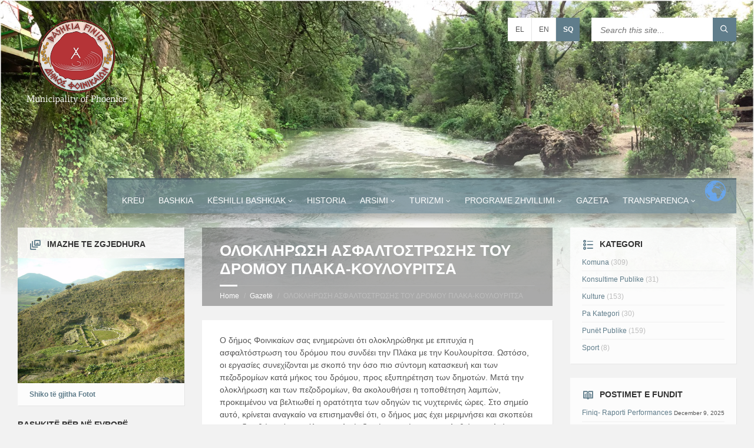

--- FILE ---
content_type: text/html; charset=UTF-8
request_url: http://bfiniq.gov.al/%CE%BF%CE%BB%CE%BF%CE%BA%CE%BB%CE%B7%CF%81%CF%89%CF%83%CE%B7-%CE%B1%CF%83%CF%86%CE%B1%CE%BB%CF%84%CE%BF%CF%83%CF%84%CF%81%CF%89%CF%83%CE%B7%CF%83-%CF%84%CE%BF%CF%85-%CE%B4%CF%81%CE%BF%CE%BC%CE%BF/
body_size: 21187
content:
<!DOCTYPE html>
<html  lang="">
<head data-template-uri="http://bfiniq.gov.al/wp-content/themes/townpress">
    <meta http-equiv="Content-Type" content="text/html; charset=UTF-8" />
    <meta name="viewport" content="width=device-width, initial-scale=1.0">
    <link rel="profile" href="http://gmpg.org/xfn/11" />
    <link rel="pingback" href="http://bfiniq.gov.al/xmlrpc.php" />
	    <title>ΟΛΟΚΛΗΡΩΣΗ ΑΣΦΑΛΤΟΣΤΡΩΣΗΣ ΤΟΥ ΔΡΟΜΟΥ ΠΛΑΚΑ-ΚΟΥΛΟΥΡΙΤΣΑ | Finiq</title>

<link rel="stylesheet" href="http://bfiniq.gov.al/wp-content/plugins/sitepress-multilingual-cms/res/css/language-selector.css?v=3.4.1" type="text/css" media="all" />
<meta name='robots' content='max-image-preview:large' />
<link rel="alternate" hreflang="el" href="http://bfiniq.gov.al/%ce%bf%ce%bb%ce%bf%ce%ba%ce%bb%ce%b7%cf%81%cf%89%cf%83%ce%b7-%ce%b1%cf%83%cf%86%ce%b1%ce%bb%cf%84%ce%bf%cf%83%cf%84%cf%81%cf%89%cf%83%ce%b7%cf%83-%cf%84%ce%bf%cf%85-%ce%b4%cf%81%ce%bf%ce%bc%ce%bf/?lang=el" />
<link rel="alternate" hreflang="en" href="http://bfiniq.gov.al/%ce%bf%ce%bb%ce%bf%ce%ba%ce%bb%ce%b7%cf%81%cf%89%cf%83%ce%b7-%ce%b1%cf%83%cf%86%ce%b1%ce%bb%cf%84%ce%bf%cf%83%cf%84%cf%81%cf%89%cf%83%ce%b7%cf%83-%cf%84%ce%bf%cf%85-%ce%b4%cf%81%ce%bf%ce%bc%ce%bf/?lang=en" />
<link rel="alternate" hreflang="sq" href="http://bfiniq.gov.al/%ce%bf%ce%bb%ce%bf%ce%ba%ce%bb%ce%b7%cf%81%cf%89%cf%83%ce%b7-%ce%b1%cf%83%cf%86%ce%b1%ce%bb%cf%84%ce%bf%cf%83%cf%84%cf%81%cf%89%cf%83%ce%b7%cf%83-%cf%84%ce%bf%cf%85-%ce%b4%cf%81%ce%bf%ce%bc%ce%bf/" />
<link rel='dns-prefetch' href='//s.w.org' />
<link rel="alternate" type="application/rss+xml" title="Finiq &raquo; Feed" href="http://bfiniq.gov.al/feed/" />
<link rel="alternate" type="application/rss+xml" title="Finiq &raquo; Comments Feed" href="http://bfiniq.gov.al/comments/feed/" />
<link rel="alternate" type="application/rss+xml" title="Finiq &raquo; ΟΛΟΚΛΗΡΩΣΗ ΑΣΦΑΛΤΟΣΤΡΩΣΗΣ ΤΟΥ ΔΡΟΜΟΥ ΠΛΑΚΑ-ΚΟΥΛΟΥΡΙΤΣΑ Comments Feed" href="http://bfiniq.gov.al/%ce%bf%ce%bb%ce%bf%ce%ba%ce%bb%ce%b7%cf%81%cf%89%cf%83%ce%b7-%ce%b1%cf%83%cf%86%ce%b1%ce%bb%cf%84%ce%bf%cf%83%cf%84%cf%81%cf%89%cf%83%ce%b7%cf%83-%cf%84%ce%bf%cf%85-%ce%b4%cf%81%ce%bf%ce%bc%ce%bf/feed/" />
		<script type="44d774f59f7b481b3307db2b-text/javascript">
			window._wpemojiSettings = {"baseUrl":"https:\/\/s.w.org\/images\/core\/emoji\/13.1.0\/72x72\/","ext":".png","svgUrl":"https:\/\/s.w.org\/images\/core\/emoji\/13.1.0\/svg\/","svgExt":".svg","source":{"concatemoji":"http:\/\/bfiniq.gov.al\/wp-includes\/js\/wp-emoji-release.min.js?ver=5.8.2"}};
			!function(e,a,t){var n,r,o,i=a.createElement("canvas"),p=i.getContext&&i.getContext("2d");function s(e,t){var a=String.fromCharCode;p.clearRect(0,0,i.width,i.height),p.fillText(a.apply(this,e),0,0);e=i.toDataURL();return p.clearRect(0,0,i.width,i.height),p.fillText(a.apply(this,t),0,0),e===i.toDataURL()}function c(e){var t=a.createElement("script");t.src=e,t.defer=t.type="text/javascript",a.getElementsByTagName("head")[0].appendChild(t)}for(o=Array("flag","emoji"),t.supports={everything:!0,everythingExceptFlag:!0},r=0;r<o.length;r++)t.supports[o[r]]=function(e){if(!p||!p.fillText)return!1;switch(p.textBaseline="top",p.font="600 32px Arial",e){case"flag":return s([127987,65039,8205,9895,65039],[127987,65039,8203,9895,65039])?!1:!s([55356,56826,55356,56819],[55356,56826,8203,55356,56819])&&!s([55356,57332,56128,56423,56128,56418,56128,56421,56128,56430,56128,56423,56128,56447],[55356,57332,8203,56128,56423,8203,56128,56418,8203,56128,56421,8203,56128,56430,8203,56128,56423,8203,56128,56447]);case"emoji":return!s([10084,65039,8205,55357,56613],[10084,65039,8203,55357,56613])}return!1}(o[r]),t.supports.everything=t.supports.everything&&t.supports[o[r]],"flag"!==o[r]&&(t.supports.everythingExceptFlag=t.supports.everythingExceptFlag&&t.supports[o[r]]);t.supports.everythingExceptFlag=t.supports.everythingExceptFlag&&!t.supports.flag,t.DOMReady=!1,t.readyCallback=function(){t.DOMReady=!0},t.supports.everything||(n=function(){t.readyCallback()},a.addEventListener?(a.addEventListener("DOMContentLoaded",n,!1),e.addEventListener("load",n,!1)):(e.attachEvent("onload",n),a.attachEvent("onreadystatechange",function(){"complete"===a.readyState&&t.readyCallback()})),(n=t.source||{}).concatemoji?c(n.concatemoji):n.wpemoji&&n.twemoji&&(c(n.twemoji),c(n.wpemoji)))}(window,document,window._wpemojiSettings);
		</script>
		<style type="text/css">
img.wp-smiley,
img.emoji {
	display: inline !important;
	border: none !important;
	box-shadow: none !important;
	height: 1em !important;
	width: 1em !important;
	margin: 0 .07em !important;
	vertical-align: -0.1em !important;
	background: none !important;
	padding: 0 !important;
}
</style>
	<link rel='stylesheet' id='gtranslate-style-css'  href='http://bfiniq.gov.al/wp-content/plugins/gtranslate/gtranslate-style24.css?ver=5.8.2' type='text/css' media='all' />
<link rel='stylesheet' id='formidable-css'  href='http://bfiniq.gov.al/wp-content/plugins/formidable/css/formidableforms.css?ver=1211352' type='text/css' media='all' />
<link rel='stylesheet' id='language-selector-css'  href='http://bfiniq.gov.al/wp-content/plugins/sitepress-multilingual-cms/res/css/language-selector-click.css?ver=5.8.2' type='text/css' media='all' />
<link rel='stylesheet' id='wp-block-library-css'  href='http://bfiniq.gov.al/wp-includes/css/dist/block-library/style.min.css?ver=5.8.2' type='text/css' media='all' />
<link rel='stylesheet' id='extendify-sdk-utility-classes-css'  href='http://bfiniq.gov.al/wp-content/plugins/redux-framework/redux-core/extendify-sdk/public/build/extendify-utilities.css?ver=11.7' type='text/css' media='all' />
<link rel='stylesheet' id='easy-panorama-css'  href='http://bfiniq.gov.al/wp-content/plugins/easy-panorama/public/css/paver.min.css?ver=1.1.4' type='text/css' media='all' />
<link rel='stylesheet' id='s_pdf_styles-css'  href='http://bfiniq.gov.al/wp-content/plugins/simple-pdf-viewer/css/style.css?ver=5.8.2' type='text/css' media='all' />
<link rel='stylesheet' id='wpml-cms-nav-css-css'  href='http://bfiniq.gov.al/wp-content/plugins/wpml-cms-nav/res/css/navigation.css?ver=1.4.19' type='text/css' media='all' />
<link rel='stylesheet' id='cms-navigation-style-base-css'  href='http://bfiniq.gov.al/wp-content/plugins/wpml-cms-nav/res/css/cms-navigation-base.css?ver=1.4.19' type='text/css' media='screen' />
<link rel='stylesheet' id='cms-navigation-style-css'  href='http://bfiniq.gov.al/wp-content/plugins/wpml-cms-nav/res/css/cms-navigation.css?ver=1.4.19' type='text/css' media='screen' />
<link rel='stylesheet' id='parent-style-css'  href='http://bfiniq.gov.al/wp-content/themes/townpress/style.css?ver=5.8.2' type='text/css' media='all' />
<link rel='stylesheet' id='main-style-css'  href='http://bfiniq.gov.al/wp-content/themes/townpress-child/style.css' type='text/css' media='all' />
<style id='main-style-inline-css' type='text/css'>
body { font-family: '&#039;Arial Black&#039;, Gadget, sans-serif', Arial, sans-serif; font-size: 14px; font-weight: 400; }
body {
  color: #565656;
  background-color: #f2f2f2;
}

a {
  color: #607d8b;
}

abbr {
  border-color: #565656;
}

blockquote {
  border-color: #e5e5e5;
}

code {
  border-color: #e5e5e5;
}

pre {
  border-color: #e5e5e5;
}

h1, h2, h3, h4, h5, h6 {
  color: #333;
}

table thead th {
  color: #FFF;
  background-color: #607d8b;
}

table thead th a {
  color: #FFF;
}

table tbody > tr:nth-child(even) > td {
  background-color: #e5e5e5;
}

label {
  color: #333;
}

label > span {
  color: #607d8b;
}

input, textarea, select {
  color: #565656;
  background-color: #f0f0f0;
}

input[type="submit"] {
  color: #FFF;
  border-color: #607d8b;
  background-color: #607d8b;
}

input[type="submit"]:hover {
  border-color: rgba(96, 125, 139, 0.5);
  background-color: rgba(96, 125, 139, 0.8);
}

input[type="file"] {
  background-color: transparent;
}

.checkbox-input label, .radio-input label {
  color: #565656;
}

.checkbox-input label:before, .radio-input label:before {
  color: #bebebe;
}

.checkbox-input.m-checked label:before, .radio-input.m-checked label:before {
  color: #607d8b;
}

.selectbox-input .toggle:after {
  color: #607d8b;
}

.selectbox-input .fake-selectbox {
  background-color: #e5e5e5;
}

.selectbox-input .fake-selectbox > li:hover {
  color: #FFF;
  background-color: #607d8b;
}

.accordion-items > li {
  border-color: #e5e5e5;
}

.accordion-items .accordion-title {
  color: #333;
}

.accordion-items .accordion-title:after {
  color: #607d8b;
}

.accordion-items .accordion-title .ico {
  color: #607d8b;
}

.c-alert-message {
  color: #265e88;
  background-color: #e1edf9;
}

.c-alert-message.m-warning {
  color: #d40041;
  background-color: #ffdfe0;
}

.c-alert-message.m-success {
  color: #499143;
  background-color: #d4fbd3;
}

.c-alert-message.m-notification {
  color: #c88435;
  background-color: #fff4cf;
}

.c-alert-message .alert-close {
  color: #333;
}

.c-article-list .article-list-title .ico {
  color: #607d8b;
}

.c-article-list .article-list-title a {
  color: #333;
}

.c-article-list .brief-article {
  border-color: #f0f0f0;
}

.c-article-list .article-date {
  color: #848484;
}

.c-article-list .more-btn-holder {
  border-color: #f0f0f0;
}

.m-no-boxes .brief-article {
  border-color: #e5e5e5;
}

.m-no-boxes .more-btn-holder {
  border-color: #e5e5e5;
}

.c-button {
  color: #FFF;
  border-color: #607d8b;
  background-color: #607d8b;
}

.c-button.m-outline {
  color: #607d8b;
  background-color: transparent;
}

.c-button:hover {
  border-color: rgba(96, 125, 139, 0.5);
  background-color: rgba(96, 125, 139, 0.8);
}

.c-button.m-outline:hover {
  background-color: transparent;
}

.c-content-box {
  background-color: #fff;
  -moz-box-shadow: 1px 1px 0 rgba(0, 0, 0, 0.05);
  -webkit-box-shadow: 1px 1px 0 rgba(0, 0, 0, 0.05);
  box-shadow: 1px 1px 0 rgba(0, 0, 0, 0.05);
}

.c-content-box .c-content-box, .m-no-boxes .c-content-box {
  background-color: transparent;
  -moz-box-shadow: none;
  -webkit-box-shadow: none;
  box-shadow: none;
}

.m-no-boxes .c-content-box.m-forced {
  background-color: #fff;
  -moz-box-shadow: 1px 1px 0 rgba(0, 0, 0, 0.05);
  -webkit-box-shadow: 1px 1px 0 rgba(0, 0, 0, 0.05);
  box-shadow: 1px 1px 0 rgba(0, 0, 0, 0.05);
}

.c-counter .counter-data {
  color: #607d8b;
}

.c-cta-message .cta-title {
  border-color: #e5e5e5;
}

.c-definition-list dl > dt {
  color: #333;
}

.c-definition-list dl > dt, .c-definition-list dl > dd {
  border-color: #e5e5e5;
}

.c-directory .directory-title .ico {
  color: #607d8b;
}

.c-directory .directory-menu > li > a {
  color: #333;
}

.c-feature .feature-icon {
  color: #607d8b;
}

.c-pagination a:hover {
  background-color: #FFF;
}

.c-pagination .m-active a {
  color: #FFF;
  background-color: #607d8b;
}

.c-progress-bar .bar-indicator {
  background-color: #e5e5e5;
}

.c-progress-bar .bar-indicator-inner {
  background-color: #607d8b;
}

.c-social-icons a {
  color: #FFF;
}

.c-social-icons .ico-angellist a {
  background-color: #000;
}

.c-social-icons .ico-behance a {
  background-color: #1769ff;
}

.c-social-icons .ico-bitbucket a {
  background-color: #205081;
}

.c-social-icons .ico-bitcoin a {
  background-color: #dc9229;
}

.c-social-icons .ico-codepen a {
  background-color: #000;
}

.c-social-icons .ico-delicious a {
  background-color: #3399ff;
}

.c-social-icons .ico-deviantart a {
  background-color: #05cc47;
}

.c-social-icons .ico-digg a {
  background-color: #000;
}

.c-social-icons .ico-dribbble a {
  background-color: #ea4c89;
}

.c-social-icons .ico-dropbox a {
  background-color: #007ee5;
}

.c-social-icons .ico-email a {
  background-color: #607d8b;
}

.c-social-icons .ico-facebook a {
  background-color: #3b5998;
}

.c-social-icons .ico-flickr a {
  background-color: #0063dc;
}

.c-social-icons .ico-foursquare a {
  background-color: #0072b1;
}

.c-social-icons .ico-git a {
  background-color: #4183c4;
}

.c-social-icons .ico-github a {
  background-color: #4183c4;
}

.c-social-icons .ico-googleplus a {
  background-color: #dd4b39;
}

.c-social-icons .ico-instagram a {
  background-color: #3f729b;
}

.c-social-icons .ico-lastfm a {
  background-color: #c3000d;
}

.c-social-icons .ico-linkedin a {
  background-color: #0976b4;
}

.c-social-icons .ico-paypal a {
  background-color: #003087;
}

.c-social-icons .ico-pinterest a {
  background-color: #cc2127;
}

.c-social-icons .ico-reddit a {
  background-color: #ff4500;
}

.c-social-icons .ico-skype a {
  background-color: #00aff0;
}

.c-social-icons .ico-soundcloud a {
  background-color: #ff8800;
}

.c-social-icons .ico-spotify a {
  background-color: #2ebd59;
}

.c-social-icons .ico-steam a {
  background-color: #000;
}

.c-social-icons .ico-trello a {
  background-color: #256a92;
}

.c-social-icons .ico-tumblr a {
  background-color: #35465c;
}

.c-social-icons .ico-twitch a {
  background-color: #6441a5;
}

.c-social-icons .ico-twitter a {
  background-color: #55acee;
}

.c-social-icons .ico-vimeo a {
  background-color: #1ab7ea;
}

.c-social-icons .ico-vine a {
  background-color: #00b488;
}

.c-social-icons .ico-vk a {
  background-color: #45668e;
}

.c-social-icons .ico-wordpress a {
  background-color: #21759b;
}

.c-social-icons .ico-xing a {
  background-color: #026466;
}

.c-social-icons .ico-yahoo a {
  background-color: #400191;
}

.c-social-icons .ico-yelp a {
  background-color: #af0606;
}

.c-social-icons .ico-youtube a {
  background-color: #e52d27;
}

.c-social-icons a:hover {
  -moz-box-shadow: inset 0 0 50px rgba(255, 255, 255, 0.2);
  -webkit-box-shadow: inset 0 0 50px rgba(255, 255, 255, 0.2);
  box-shadow: inset 0 0 50px rgba(255, 255, 255, 0.2);
}

.c-separator {
  border-color: #e5e5e5;
}

.c-separator.m-transparent {
  border-color: transparent;
}

.c-slider {
  background-color: #bebebe;
}

.c-slider .slide {
  color: #FFF;
}

.c-slider h1, .c-slider h2, .c-slider h3, .c-slider h4, .c-slider h5, .c-slider h6 {
  color: #FFF;
}

.c-slider h1 a, .c-slider h2 a, .c-slider h3 a {
  color: #FFF;
}

.c-slider .owl-prev, .c-slider .owl-next {
  color: #FFF;
  background-color: rgba(255, 255, 255, 0.2);
}

.c-slider .slider-indicator {
  background-color: #FFF;
  background-color: rgba(255, 255, 255, 0.2);
}

.c-slider .slider-indicator > span {
  background-color: #607d8b;
}

.c-tabs .tab-list > li {
  color: #333;
}

.c-tabs .tab-list > li.m-active {
  border-color: #607d8b;
}

.c-team-member .member-role {
  color: #848484;
}

.header-toggle {
  color: #565656;
  background-color: #FFF;
}

.header-toggle:hover {
  -moz-box-shadow: inset 0 0 0 5px rgba(0, 0, 0, 0.1);
  -webkit-box-shadow: inset 0 0 0 5px rgba(0, 0, 0, 0.1);
  box-shadow: inset 0 0 0 5px rgba(0, 0, 0, 0.1);
}

.header-toggle.m-active {
  color: #FFF;
  background-color: #607d8b;
  -moz-box-shadow: none;
  -webkit-box-shadow: none;
  box-shadow: none;
}

.header-menu nav {
  background-color: rgba(96,125,139, 0.7); ;
  border-color: rgba(0, 0, 0, 0.2);
  -moz-box-shadow: -10px 10px 10px rgba(0, 0, 0, 0.25);
  -webkit-box-shadow: -10px 10px 10px rgba(0, 0, 0, 0.25);
  box-shadow: -10px 10px 10px rgba(0, 0, 0, 0.25);
}

.header-menu nav > ul > li > a {
  color: #FFF;
}

.header-menu nav ul ul {
  background-color: #FFF;
  -moz-box-shadow: 1px 1px 0 rgba(0, 0, 0, 0.05), -5px 5px 8px rgba(0, 0, 0, 0.05);
  -webkit-box-shadow: 1px 1px 0 rgba(0, 0, 0, 0.05), -5px 5px 8px rgba(0, 0, 0, 0.05);
  box-shadow: 1px 1px 0 rgba(0, 0, 0, 0.05), -5px 5px 8px rgba(0, 0, 0, 0.05);
}

.header-menu nav ul ul li {
  border-color: #f0f0f0;
}

.header-menu nav ul ul .m-has-submenu > a:after, .header-menu nav ul ul .m-has-submenu > a:before {
  color: #bebebe;
}

.header-lang-switcher li {
  background-color: #FFF;
}

.header-lang-switcher li {
  border-color: #e5e5e5;
}

.header-lang-switcher a, .header-lang-switcher button {
  color: #565656;
}

.header-lang-switcher a:hover, .header-lang-switcher button:hover {
  -moz-box-shadow: inset 0 0 0 5px rgba(0, 0, 0, 0.1);
  -webkit-box-shadow: inset 0 0 0 5px rgba(0, 0, 0, 0.1);
  box-shadow: inset 0 0 0 5px rgba(0, 0, 0, 0.1);
}

.header-lang-switcher a.m-active, .header-lang-switcher button.m-active {
  color: #FFF;
  background-color: #607d8b;
  -moz-box-shadow: none;
  -webkit-box-shadow: none;
  box-shadow: none;
}

.header-search .form-fields {
  background-color: #FFF;
}

.header-search .submit-btn {
  color: #FFF;
  background-color: #607d8b;
}

.header-search .submit-btn:hover {
  -moz-box-shadow: inset 0 0 0 5px rgba(0, 0, 0, 0.1);
  -webkit-box-shadow: inset 0 0 0 5px rgba(0, 0, 0, 0.1);
  box-shadow: inset 0 0 0 5px rgba(0, 0, 0, 0.1);
}

.header-login a {
  color: #565656;
  background-color: #FFF;
}

.header-login a:hover {
  -moz-box-shadow: inset 0 0 0 5px rgba(0, 0, 0, 0.1);
  -webkit-box-shadow: inset 0 0 0 5px rgba(0, 0, 0, 0.1);
  box-shadow: inset 0 0 0 5px rgba(0, 0, 0, 0.1);
  text-decoration: none;
}

.header-login a i {
  color: #607d8b;
}

.header-login a.logout {
  background-color: #607d8b;
}

.header-login a.logout i {
  color: #FFF;
}

.header-gmap-switcher {
  color: #565656;
  background-color: #FFF;
}

.header-gmap-switcher:hover {
  -moz-box-shadow: inset 0 0 0 5px rgba(0, 0, 0, 0.1);
  -webkit-box-shadow: inset 0 0 0 5px rgba(0, 0, 0, 0.1);
  box-shadow: inset 0 0 0 5px rgba(0, 0, 0, 0.1);
}

.header-gmap-switcher .ico-open {
  color: #607d8b;
}

.header-gmap-switcher.m-active {
  color: #FFF;
  background-color: #607d8b;
  -moz-box-shadow: none;
  -webkit-box-shadow: none;
  box-shadow: none;
}

.header-image:after {
  background-color: transparent;
  background-image: -webkit-gradient(linear, left top, left bottom, from(rgba(242, 242, 242, 0)), to(#f2f2f2));
  background-image: -webkit-linear-gradient(top, rgba(242, 242, 242, 0), #f2f2f2);
  background-image: -moz-linear-gradient(top, rgba(242, 242, 242, 0), #f2f2f2);
  background-image: -o-linear-gradient(top, rgba(242, 242, 242, 0), #f2f2f2);
  background-image: linear-gradient(to bottom, rgba(242, 242, 242, 0), #f2f2f2);
}

.header-image .image-layer {
  background-color: #FFF;
}

#page-header {
  color: #FFF;
  background-color: #333;
  background-color: rgba(0, 0, 0, 0.3);
}

#page-header:after {
  border-top-color: #333;
  border-top-color: rgba(0, 0, 0, 0);
}

.page-title h1 {
  color: #FFF;
}

.m-has-breadcrumbs .page-title {
  border-color: #FFF;
  border-color: rgba(255, 255, 255, 0.1);
}

.m-has-breadcrumbs .page-title:after {
  background-color: #FFF;
}

.breadcrumbs {
  color: #bebebe;
}

.breadcrumbs a {
  color: #FFF;
}

.article-page .article-footer {
  border-color: #f0f0f0;
}

.article-page .article-footer .ico {
  color: #bebebe;
}

.article-page .article-date-permalink {
  color: #565656;
}

.article-archive-page .article.sticky .c-content-box {
  -moz-box-shadow: inset 0 0 0 10px rgba(0, 0, 0, 0.1);
  -webkit-box-shadow: inset 0 0 0 10px rgba(0, 0, 0, 0.1);
  box-shadow: inset 0 0 0 10px rgba(0, 0, 0, 0.1);
}

.article-navigation h5, .article-navigation h5 a {
  color: #333;
}

.article-comments .comment-list .comment-author {
  color: #333;
}

.article-comments .comment-list .comment-info {
  border-color: #f0f0f0;
}

.article-comments .comment-list .comment-date:before, .article-comments .comment-list .comment-reply:before {
  color: #bebebe;
}

.article-comments .comment-list .comment-reply:hover:before {
  color: #607d8b;
}

#respond #cancel-comment-reply-link {
  color: #565656;
}

#respond #cancel-comment-reply-link:before {
  color: #bebebe;
}

#respond #cancel-comment-reply-link:hover:before {
  color: #607d8b;
}

.cpt-archive-page .bottom-tools {
  border-color: #f0f0f0;
}

.notice-page .notice-footer {
  border-color: #f0f0f0;
}

.notice-page .notice-footer .ico {
  color: #bebebe;
}

.document-page .document-list > li {
  border-color: #f0f0f0;
}

.document-page .document-icon {
  color: #bebebe;
}

.event-page .group-title {
  color: #FFF;
  background-color: #607d8b;
}

.event-page .event-info {
  border-color: #f0f0f0;
}

.event-page .event-info .ico {
  color: #607d8b;
}

.event-page .event-content {
  border-color: #f0f0f0;
}

.gallery-page .gallery-footer {
  border-color: #f0f0f0;
}

.gallery-page .gallery-footer .ico {
  color: #bebebe;
}

.gallery-archive-page .c-gallery article {
  background-color: #FFF;
}

.search-results-page .c-search-form .submit-btn {
  color: #FFF;
  background-color: #607d8b;
}

.search-results-page .c-search-form .submit-btn:hover {
  -moz-box-shadow: inset 0 0 0 5px rgba(0, 0, 0, 0.1);
  -webkit-box-shadow: inset 0 0 0 5px rgba(0, 0, 0, 0.1);
  box-shadow: inset 0 0 0 5px rgba(0, 0, 0, 0.1);
}

.side-menu nav {
  background-color: #607d8b;
  border-color: rgba(0, 0, 0, 0.1);
}

.side-menu nav > ul > li {
  border-color: rgba(255, 255, 255, 0.1);
}

.side-menu nav > ul > li > a {
  color: #FFF;
}

.side-menu nav > ul > li.m-hover > a, .side-menu nav > ul > li > a:hover {
  color: #FFF;
}

.side-menu nav .m-has-submenu > a:after, .side-menu nav .m-has-submenu > a:before {
  color: #FFF;
}

.side-menu nav .submenu-toggle {
  color: #607d8b;
}

.side-menu nav ul > li > ul {
  background-color: #FFF;
  -moz-box-shadow: 1px 1px 0 rgba(0, 0, 0, 0.05);
  -webkit-box-shadow: 1px 1px 0 rgba(0, 0, 0, 0.05);
  box-shadow: 1px 1px 0 rgba(0, 0, 0, 0.05);
}

.side-menu nav ul > li > ul > li {
  border-color: #f0f0f0;
}

.side-menu nav ul ul .m-has-submenu > a:after, .side-menu nav ul ul .m-has-submenu > a:before {
  color: #bebebe;
}

.side-menu.m-show-submenu nav > ul > .current-menu-ancestor > ul, .side-menu.m-show-submenu nav > ul > .current_page_ancestor > ul, .side-menu.m-show-submenu nav > ul > .current_page_parent > ul, .side-menu.m-show-submenu nav > ul > .current_page_item > ul, .side-menu.m-show-submenu nav > ul > .current-menu-item > ul {
  background-color: rgba(0, 0, 0, 0.1);
}

.side-menu.m-show-submenu nav .current-menu-ancestor > ul, .side-menu.m-show-submenu nav .current_page_ancestor > ul, .side-menu.m-show-submenu nav .current_page_parent > ul, .side-menu.m-show-submenu nav .current_page_item > ul, .side-menu.m-show-submenu nav .current-menu-item > ul {
  background-color: transparent;
  -moz-box-shadow: none;
  -webkit-box-shadow: none;
  box-shadow: none;
}

.side-menu.m-show-submenu nav .current-menu-ancestor > ul > li, .side-menu.m-show-submenu nav .current_page_ancestor > ul > li, .side-menu.m-show-submenu nav .current_page_parent > ul > li, .side-menu.m-show-submenu nav .current_page_item > ul > li, .side-menu.m-show-submenu nav .current-menu-item > ul > li {
  border-color: transparent;
  border-color: rgba(255, 255, 255, 0.1);
}

.side-menu.m-show-submenu nav .current-menu-ancestor > ul > li > a, .side-menu.m-show-submenu nav .current_page_ancestor > ul > li > a, .side-menu.m-show-submenu nav .current_page_parent > ul > li > a, .side-menu.m-show-submenu nav .current_page_item > ul > li > a, .side-menu.m-show-submenu nav .current-menu-item > ul > li > a {
  color: #FFF;
}

.side-menu.m-show-submenu nav .current-menu-ancestor a:after, .side-menu.m-show-submenu nav .current-menu-ancestor a:before, .side-menu.m-show-submenu nav .current_page_ancestor a:after, .side-menu.m-show-submenu nav .current_page_ancestor a:before, .side-menu.m-show-submenu nav .current_page_parent a:after, .side-menu.m-show-submenu nav .current_page_parent a:before, .side-menu.m-show-submenu nav .current_page_item a:after, .side-menu.m-show-submenu nav .current_page_item a:before, .side-menu.m-show-submenu nav .current-menu-item a:after, .side-menu.m-show-submenu nav .current-menu-item a:before {
  color: #FFF;
}

.sidebar .widget {
  background-color: rgba(255, 255, 255, 0.8);
  -moz-box-shadow: 1px 1px 0 rgba(0, 0, 0, 0.05);
  -webkit-box-shadow: 1px 1px 0 rgba(0, 0, 0, 0.05);
  box-shadow: 1px 1px 0 rgba(0, 0, 0, 0.05);
}

.sidebar .widget-title {
  color: #333;
}

.sidebar .widget-ico {
  color: #607d8b;
}

.sidebar .show-all-btn {
  border-color: #f0f0f0;
}

.sidebar .widget.lsvr-image, .sidebar .widget.lsvr-custom-code {
  background-color: transparent;
  -moz-box-shadow: none;
  -webkit-box-shadow: none;
  box-shadow: none;
}

.sidebar .widget.lsvr-definition-list dl > dt {
  color: #333;
}

.sidebar .widget.lsvr-definition-list dl > dt, .sidebar .widget.lsvr-definition-list dl > dd {
  border-color: #f0f0f0;
}

.sidebar .widget.lsvr-documents ul > li {
  border-color: #f0f0f0;
}

.sidebar .widget.lsvr-documents .document-icon {
  color: #bebebe;
}

.sidebar .widget.lsvr-events ul > li {
  border-color: #f0f0f0;
}

.sidebar .widget.lsvr-events .event-month {
  color: #FFF;
  background-color: #607d8b;
}

.sidebar .widget.lsvr-events .event-day {
  color: #333;
  background-color: #e5e5e5;
}

.sidebar .widget.lsvr-galleries ul > li {
  border-color: #f0f0f0;
}

.sidebar .widget.lsvr-locale-info .widget-content > ul > li {
  border-color: #f0f0f0;
}

.sidebar .widget.lsvr-locale-info .local-icon {
  color: #bebebe;
}

.sidebar .widget.lsvr-locale-info .m-has-bg {
  color: #FFF;
}

.sidebar .widget.lsvr-locale-info .m-has-bg .widget-title, .sidebar .widget.lsvr-locale-info .m-has-bg .widget-ico, .sidebar .widget.lsvr-locale-info .m-has-bg .widget-ico-shadow {
  color: #FFF;
}

.sidebar .widget.lsvr-locale-info .m-has-bg .widget-title {
  border-color: transparent;
}

.sidebar .widget.lsvr-locale-info .m-has-bg .widget-content > ul > li {
  border-color: rgba(255, 255, 255, 0.2);
}

.sidebar .widget.lsvr-locale-info .m-has-bg .local-icon {
  color: #FFF;
}

.sidebar .widget.lsvr-locale-info .m-has-bg h4 {
  color: #FFF;
}

.sidebar .widget.lsvr-mailchimp-subscribe .submit-btn {
  color: #607d8b;
}

.sidebar .widget.lsvr-notices ul > li {
  border-color: #f0f0f0;
}

.sidebar .widget.lsvr-document-categories .widget-content > ul > li, .sidebar .widget.lsvr-event-categories .widget-content > ul > li, .sidebar .widget.lsvr-gallery-categories .widget-content > ul > li, .sidebar .widget.lsvr-notice-categories .widget-content > ul > li {
  border-color: #f0f0f0;
}

.sidebar .widget.widget_archive .widget-inner > ul > li {
  border-color: #f0f0f0;
}

.sidebar .widget.widget_calendar caption {
  border-color: #f0f0f0;
}

.sidebar .widget.widget_calendar thead th {
  color: #333;
  border-color: #f0f0f0;
}

.sidebar .widget.widget_calendar tfoot td {
  border-color: #f0f0f0;
}

.sidebar .widget.widget_categories ul {
  color: #bebebe;
}

.sidebar .widget.widget_categories .widget-inner > ul > li {
  border-color: #f0f0f0;
}

.sidebar .widget.widget_nav_menu .widget-inner > * > ul > li {
  border-color: #f0f0f0;
}

.sidebar .widget.widget_meta .widget-inner > ul > li {
  border-color: #f0f0f0;
}

.sidebar .widget.widget_pages .widget-inner > ul > li {
  border-color: #f0f0f0;
}

.sidebar .widget.widget_recent_comments .widget-inner > ul > li {
  border-color: #f0f0f0;
}

.sidebar .widget.widget_recent_entries .widget-inner > ul > li {
  border-color: #f0f0f0;
}

.sidebar .widget.widget_rss ul > li {
  border-color: #f0f0f0;
}

.sidebar .widget.widget_rss .rss-date {
  color: #bebebe;
}

.sidebar .widget.widget_search .c-search-form button {
  color: #607d8b;
}

.sidebar .widget.widget_display_forums ul > li {
  border-color: #f0f0f0;
}

.sidebar .widget.bbp_widget_login .bbp-submit-wrapper .button {
  color: #FFF;
  border-color: #607d8b;
  background-color: #607d8b;
}

.sidebar .widget.bbp_widget_login .bbp-submit-wrapper .button:hover {
  border-color: rgba(96, 125, 139, 0.5);
  background-color: rgba(96, 125, 139, 0.8);
}

.sidebar .widget.widget_display_replies ul > li {
  border-color: #f0f0f0;
}

.sidebar .widget.widget_display_topics ul > li {
  border-color: #f0f0f0;
}

.sidebar .widget.widget_display_views ul > li {
  border-color: #f0f0f0;
}

.sidebar .widget.widget_display_stats dl > dt {
  color: #333;
}

.sidebar .widget.widget_display_stats dl > dt, .sidebar .widget.widget_display_stats dl > dd {
  border-color: #f0f0f0;
}

.footer-bg:before {
  background-color: #f2f2f2;
  background-color: rgba(242, 242, 242, 0.9);
  background-image: -webkit-gradient(linear, left top, left bottom, from(#f2f2f2), to(rgba(242, 242, 242, 0)));
  background-image: -webkit-linear-gradient(top, #f2f2f2, rgba(242, 242, 242, 0));
  background-image: -moz-linear-gradient(top, #f2f2f2, rgba(242, 242, 242, 0));
  background-image: -o-linear-gradient(top, #f2f2f2, rgba(242, 242, 242, 0));
  background-image: linear-gradient(to bottom, #f2f2f2, rgba(242, 242, 242, 0));
}

.footer-top {
  color: #bebebe;
  background-color: #111;
  background-color: rgba(17, 17, 17, 0.9);
}

.footer-top .c-separator {
  border-color: #303030;
  border-color: rgba(255, 255, 255, 0.1);
}

#bottom-panel h1, #bottom-panel h2, #bottom-panel h3, #bottom-panel h4, #bottom-panel h5, #bottom-panel h6 {
  color: #bebebe;
}

#bottom-panel input {
  color: #FFF;
  background-color: #000;
  background-color: rgba(0, 0, 0, 0.8);
}

#bottom-panel label {
  color: #FFF;
}

#bottom-panel .widget-title {
  color: #FFF;
}

#bottom-panel .widget-ico {
  color: #607d8b;
}

#bottom-panel .show-all-btn {
  border-color: rgba(255, 255, 255, 0.1);
}

#bottom-panel .c-alert-message {
  color: #FFF;
  background-color: transparent;
  border-color: #FFF;
  border-color: rgba(255, 255, 255, 0.1);
}

#bottom-panel .widget.lsvr-definition-list dl > dt, #bottom-panel .widget.lsvr-definition-list dl > dd {
  border-color: rgba(255, 255, 255, 0.1);
}

#bottom-panel .widget.lsvr-definition-list dl > dd {
  color: #FFF;
}

#bottom-panel .widget.lsvr-documents ul > li {
  border-color: rgba(255, 255, 255, 0.1);
}

#bottom-panel .widget.lsvr-documents .document-icon {
  color: #bebebe;
}

#bottom-panel .widget.lsvr-events ul > li {
  border-color: rgba(255, 255, 255, 0.1);
}

#bottom-panel .widget.lsvr-events .event-month {
  color: #FFF;
  background-color: #607d8b;
}

#bottom-panel .widget.lsvr-events .event-day {
  color: #333;
  background-color: #e5e5e5;
}

#bottom-panel .widget.lsvr-galleries ul > li {
  border-color: rgba(255, 255, 255, 0.1);
}

#bottom-panel .widget.lsvr-locale-info .widget-inner {
  background: none;
}

#bottom-panel .widget.lsvr-locale-info .widget-content > ul > li {
  border-color: rgba(255, 255, 255, 0.1);
}

#bottom-panel .widget.lsvr-locale-info .row-value {
  color: #FFF;
}

#bottom-panel .widget.lsvr-mailchimp-subscribe .submit-btn {
  color: #FFF;
}

#bottom-panel .widget.lsvr-notices ul > li {
  border-color: rgba(255, 255, 255, 0.1);
}

#bottom-panel .widget.lsvr-document-categories .widget-content > ul > li, #bottom-panel .widget.lsvr-event-categories .widget-content > ul > li, #bottom-panel .widget.lsvr-gallery-categories .widget-content > ul > li, #bottom-panel .widget.lsvr-notice-categories .widget-content > ul > li {
  border-color: rgba(255, 255, 255, 0.1);
}

#bottom-panel .widget.widget_archive .widget-inner > ul > li {
  border-color: rgba(255, 255, 255, 0.1);
}

#bottom-panel .widget.widget_calendar caption {
  border-color: rgba(255, 255, 255, 0.1);
}

#bottom-panel .widget.widget_calendar thead th {
  border-color: rgba(255, 255, 255, 0.1);
}

#bottom-panel .widget.widget_calendar tfoot td {
  border-color: rgba(255, 255, 255, 0.1);
}

#bottom-panel .widget.widget_categories ul {
  color: #bebebe;
}

#bottom-panel .widget.widget_categories .widget-inner > ul > li {
  border-color: rgba(255, 255, 255, 0.1);
}

#bottom-panel .widget.widget_nav_menu .widget-inner > * > ul > li {
  border-color: rgba(255, 255, 255, 0.1);
}

#bottom-panel .widget.widget_meta .widget-inner > ul > li {
  border-color: rgba(255, 255, 255, 0.1);
}

#bottom-panel .widget.widget_pages .widget-inner > ul > li {
  border-color: rgba(255, 255, 255, 0.1);
}

#bottom-panel .widget.widget_recent_comments .widget-inner > ul > li {
  border-color: rgba(255, 255, 255, 0.1);
}

#bottom-panel .widget.widget_recent_entries .widget-inner > ul > li {
  border-color: rgba(255, 255, 255, 0.1);
}

#bottom-panel .widget.widget_rss ul > li {
  border-color: rgba(255, 255, 255, 0.1);
}

#bottom-panel .widget.widget_rss .rss-date {
  color: #bebebe;
}

#bottom-panel .widget.widget_search .form-fields {
  background-color: #848484;
  background-color: rgba(255, 255, 255, 0.1);
}

#bottom-panel .widget.widget_search input {
  color: #FFF;
}

#bottom-panel .widget.widget_search .c-search-form button {
  color: #607d8b;
}

#bottom-panel .widget.widget_display_forums ul > li {
  border-color: rgba(255, 255, 255, 0.1);
}

#bottom-panel .widget.widget_display_replies ul > li {
  border-color: rgba(255, 255, 255, 0.1);
}

#bottom-panel .widget.bbp_widget_login .bbp-submit-wrapper .button {
  color: #FFF;
  border-color: #607d8b;
  background-color: #607d8b;
}

#bottom-panel .widget.bbp_widget_login .bbp-submit-wrapper .button:hover {
  border-color: rgba(96, 125, 139, 0.5);
  background-color: rgba(96, 125, 139, 0.8);
}

#bottom-panel .widget.widget_display_topics ul > li {
  border-color: rgba(255, 255, 255, 0.1);
}

#bottom-panel .widget.widget_display_stats dl > dt, #bottom-panel .widget.widget_display_stats dl > dd {
  border-color: rgba(255, 255, 255, 0.1);
}

#bottom-panel .widget.widget_display_views ul > li {
  border-color: rgba(255, 255, 255, 0.1);
}

.footer-bottom:before {
  background-color: #f2f2f2;
  background-color: rgba(242, 242, 242, 0.9);
  background-image: -webkit-gradient(linear, left top, left bottom, from(rgba(242, 242, 242, 0)), to(#f2f2f2));
  background-image: -webkit-linear-gradient(top, rgba(242, 242, 242, 0), #f2f2f2);
  background-image: -moz-linear-gradient(top, rgba(242, 242, 242, 0), #f2f2f2);
  background-image: -o-linear-gradient(top, rgba(242, 242, 242, 0), #f2f2f2);
  background-image: linear-gradient(to bottom, rgba(242, 242, 242, 0), #f2f2f2);
}

.bbp-submit-wrapper button {
  color: #FFF;
  border-color: #607d8b;
  background-color: #607d8b;
}

.bbp-submit-wrapper button:hover {
  border-color: rgba(96, 125, 139, 0.5);
  background-color: rgba(96, 125, 139, 0.8);
}

div.bbp-template-notice, div.bbp-template-notice.info {
  color: #265e88;
  background-color: #e1edf9;
}

div.bbp-template-notice.error {
  color: #d40041;
  background-color: #ffdfe0;
}

div.bbp-template-notice a {
  color: #607d8b;
}

div.bbp-template-notice a:hover {
  color: #607d8b;
}

#bbpress-forums #subscription-toggle > span {
  background-color: #333;
  background-color: rgba(0, 0, 0, 0.2);
}

#bbpress-forums #subscription-toggle a {
  color: #FFF;
}

#bbpress-forums .bbp-reply-content #subscription-toggle {
  color: #f0f0f0;
}

#bbpress-forums .bbp-reply-content #subscription-toggle > span {
  background-color: transparent;
}

#bbpress-forums .bbp-reply-content #subscription-toggle a {
  color: #607d8b;
}

#bbpress-forums .bbp-topic-tags {
  color: #FFF;
  background-color: #333;
  background-color: rgba(0, 0, 0, 0.2);
}

#bbpress-forums .bbp-topic-tags a {
  color: #FFF;
}

#bbpress-forums .bbp-pagination-count {
  color: #333;
}

#bbpress-forums .bbp-pagination-links .page-numbers:hover {
  background-color: #FFF;
}

#bbpress-forums .bbp-pagination-links .page-numbers.current {
  color: #FFF;
  background-color: #607d8b;
}

#bbpress-forums .bbp-forums, #bbpress-forums .bbp-topics, #bbpress-forums .bbp-replies {
  background-color: #fff;
  -moz-box-shadow: 1px 1px 0 rgba(0, 0, 0, 0.05);
  -webkit-box-shadow: 1px 1px 0 rgba(0, 0, 0, 0.05);
  box-shadow: 1px 1px 0 rgba(0, 0, 0, 0.05);
}

#bbpress-forums li.bbp-header {
  background-color: #FFF;
  border-color: #f0f0f0;
}

#bbpress-forums .forum-titles {
  color: #333;
}

#bbpress-forums div.bbp-topic-header {
  border-color: #f0f0f0;
  background-color: transparent;
}

#bbpress-forums li.bbp-body ul.forum, #bbpress-forums li.bbp-body ul.topic {
  border-color: #f0f0f0;
}

#bbpress-forums div.odd, #bbpress-forums ul.odd {
  background-color: #fcfcfc;
}

#bbpress-forums .bbp-forums-list {
  border-color: #e5e5e5;
}

#bbpress-forums div.bbp-reply-header {
  border-color: #f0f0f0;
  background-color: transparent;
}

#bbpress-forums .bbp-reply-form, #bbpress-forums .bbp-topic-form {
  background-color: #fff;
  -moz-box-shadow: 1px 1px 0 rgba(0, 0, 0, 0.05);
  -webkit-box-shadow: 1px 1px 0 rgba(0, 0, 0, 0.05);
  box-shadow: 1px 1px 0 rgba(0, 0, 0, 0.05);
}

#bbpress-forums form > fieldset.bbp-form > legend, #bbpress-forums fieldset.bbp-form fieldset.bbp-form > legend {
  color: #333;
}

#bbpress-forums .quicktags-toolbar {
  background-color: #FFF;
  border-color: #f0f0f0;
}

#bbpress-forums li.bbp-footer {
  background-color: #FFF;
  border-color: #f0f0f0;
}

#bbpress-forums #bbp-user-wrapper {
  background-color: #fff;
  -moz-box-shadow: 1px 1px 0 rgba(0, 0, 0, 0.05);
  -webkit-box-shadow: 1px 1px 0 rgba(0, 0, 0, 0.05);
  box-shadow: 1px 1px 0 rgba(0, 0, 0, 0.05);
}

#bbpress-forums #bbp-single-user-details #bbp-user-navigation li.current a {
  background-color: transparent;
}

#bbpress-forums .status-closed, #bbpress-forums .status-closed a {
  color: #bebebe;
}

#bbpress-forums span.bbp-admin-links a, #bbpress-forums .bbp-forum-header a.bbp-forum-permalink, #bbpress-forums .bbp-topic-header a.bbp-topic-permalink, #bbpress-forums .bbp-reply-header a.bbp-reply-permalink {
  color: #848484;
}

#bbpress-forums #bbp-your-profile fieldset input, #bbpress-forums #bbp-your-profile fieldset textarea {
  color: #565656;
  background-color: #f0f0f0;
}

#bbpress-forums #bbp-your-profile fieldset input[type="file"] {
  background-color: transparent;
}

#bbpress-forums #bbp-your-profile #bbp_user_edit_submit {
  color: #FFF;
  border-color: #607d8b;
  background-color: #607d8b;
}

#bbpress-forums #bbp-your-profile #bbp_user_edit_submit:hover {
  border-color: rgba(96, 125, 139, 0.5);
  background-color: rgba(96, 125, 139, 0.8);
}

#bbpress-forums #bbp-your-profile fieldset input:focus, #bbpress-forums #bbp-your-profile fieldset textarea:focus {
  border: 0;
  -moz-box-shadow: none;
  -webkit-box-shadow: none;
  box-shadow: none;
  outline-color: transparent;
}

#bbpress-forums #bbp-search-results {
  background-color: #FFF;
}

.wpcf7 {
  background-color: #fff;
  -moz-box-shadow: 1px 1px 0 rgba(0, 0, 0, 0.05);
  -webkit-box-shadow: 1px 1px 0 rgba(0, 0, 0, 0.05);
  box-shadow: 1px 1px 0 rgba(0, 0, 0, 0.05);
}

.c-content-box .wpcf7, .m-no-boxes .wpcf7 {
  background-color: transparent;
  -moz-box-shadow: none;
  -webkit-box-shadow: none;
  box-shadow: none;
}

@media (max-width: 991px) {
  .header-menu nav {
    -moz-box-shadow: none;
    -webkit-box-shadow: none;
    box-shadow: none;
  }

  .header-menu nav > ul > li {
    border-color: rgba(255, 255, 255, 0.1);
  }

  .header-menu nav > ul > li.m-hover > a, .header-menu nav > ul > li > a:hover {
    color: #FFF;
  }

  .header-menu nav a {
    color: #FFF;
  }

  .header-menu nav .submenu-toggle {
    color: #FFF;
  }

  .header-menu nav ul ul {
    -moz-box-shadow: none;
    -webkit-box-shadow: none;
    box-shadow: none;
    background-color: transparent;
  }

  .header-menu nav > ul > li > ul {
    background-color: rgba(0, 0, 0, 0.1);
  }

  .header-menu nav > ul > li > ul > li {
    border-color: rgba(255, 255, 255, 0.1);
  }
}

 .header-branding.m-large-logo span { max-width: 200px; } .header-branding.m-small-logo span { max-width: 206px; } @media ( max-width: 991px ) { .header-branding.m-small-logo span, .header-branding.m-large-logo span { max-width: 206px; } }
.sidebar .widget-inner.m-has-bg { background-image: url( 'http://bfiniq.gov.al/wp-content/uploads/2016/12/locale-widget-bg.jpg'); }
</style>
<script type="44d774f59f7b481b3307db2b-text/javascript" src='http://bfiniq.gov.al/wp-includes/js/jquery/jquery.min.js?ver=3.6.0' id='jquery-core-js'></script>
<script type="44d774f59f7b481b3307db2b-text/javascript" src='http://bfiniq.gov.al/wp-includes/js/jquery/jquery-migrate.min.js?ver=3.3.2' id='jquery-migrate-js'></script>
<script type="44d774f59f7b481b3307db2b-text/javascript" src='http://bfiniq.gov.al/wp-content/plugins/simple-pdf-viewer/js/main.js?ver=5.8.2' id='s_pdf_scripts-js'></script>
<link rel="https://api.w.org/" href="http://bfiniq.gov.al/wp-json/" /><link rel="alternate" type="application/json" href="http://bfiniq.gov.al/wp-json/wp/v2/posts/8151" /><link rel="EditURI" type="application/rsd+xml" title="RSD" href="http://bfiniq.gov.al/xmlrpc.php?rsd" />
<link rel="wlwmanifest" type="application/wlwmanifest+xml" href="http://bfiniq.gov.al/wp-includes/wlwmanifest.xml" /> 
<meta name="generator" content="WordPress 5.8.2" />
<link rel="canonical" href="http://bfiniq.gov.al/%ce%bf%ce%bb%ce%bf%ce%ba%ce%bb%ce%b7%cf%81%cf%89%cf%83%ce%b7-%ce%b1%cf%83%cf%86%ce%b1%ce%bb%cf%84%ce%bf%cf%83%cf%84%cf%81%cf%89%cf%83%ce%b7%cf%83-%cf%84%ce%bf%cf%85-%ce%b4%cf%81%ce%bf%ce%bc%ce%bf/" />
<link rel='shortlink' href='http://bfiniq.gov.al/?p=8151' />
<link rel="alternate" type="application/json+oembed" href="http://bfiniq.gov.al/wp-json/oembed/1.0/embed?url=http%3A%2F%2Fbfiniq.gov.al%2F%25ce%25bf%25ce%25bb%25ce%25bf%25ce%25ba%25ce%25bb%25ce%25b7%25cf%2581%25cf%2589%25cf%2583%25ce%25b7-%25ce%25b1%25cf%2583%25cf%2586%25ce%25b1%25ce%25bb%25cf%2584%25ce%25bf%25cf%2583%25cf%2584%25cf%2581%25cf%2589%25cf%2583%25ce%25b7%25cf%2583-%25cf%2584%25ce%25bf%25cf%2585-%25ce%25b4%25cf%2581%25ce%25bf%25ce%25bc%25ce%25bf%2F" />
<link rel="alternate" type="text/xml+oembed" href="http://bfiniq.gov.al/wp-json/oembed/1.0/embed?url=http%3A%2F%2Fbfiniq.gov.al%2F%25ce%25bf%25ce%25bb%25ce%25bf%25ce%25ba%25ce%25bb%25ce%25b7%25cf%2581%25cf%2589%25cf%2583%25ce%25b7-%25ce%25b1%25cf%2583%25cf%2586%25ce%25b1%25ce%25bb%25cf%2584%25ce%25bf%25cf%2583%25cf%2584%25cf%2581%25cf%2589%25cf%2583%25ce%25b7%25cf%2583-%25cf%2584%25ce%25bf%25cf%2585-%25ce%25b4%25cf%2581%25ce%25bf%25ce%25bc%25ce%25bf%2F&#038;format=xml" />
<meta name="framework" content="Redux 4.3.3" /><meta name="generator" content="WPML ver:3.4.1 stt:1,49,13;" />

<style type="text/css">#lang_sel a, #lang_sel a.lang_sel_sel{color:#444444;}#lang_sel a:hover, #lang_sel a.lang_sel_sel:hover{color:#000000;}#lang_sel a.lang_sel_sel, #lang_sel a.lang_sel_sel:visited{background-color:#ffffff;}#lang_sel a.lang_sel_sel:hover{background-color:#eeeeee;}#lang_sel li ul a, #lang_sel li ul a:visited{color:#444444;}#lang_sel li ul a:hover{color:#000000;}#lang_sel li ul a, #lang_sel li ul a:link, #lang_sel li ul a:visited{background-color:#ffffff;}#lang_sel li ul a:hover{background-color:#eeeeee;}#lang_sel a, #lang_sel a:visited{border-color:#cdcdcd;} #lang_sel ul ul{border-top:1px solid #cdcdcd;}</style>
<meta name="generator" content="Powered by Visual Composer - drag and drop page builder for WordPress."/>
<!--[if lte IE 9]><link rel="stylesheet" type="text/css" href="http://bfiniq.gov.al/wp-content/plugins/js_composer/assets/css/vc_lte_ie9.min.css" media="screen"><![endif]--><!--[if IE  8]><link rel="stylesheet" type="text/css" href="http://bfiniq.gov.al/wp-content/plugins/js_composer/assets/css/vc-ie8.min.css" media="screen"><![endif]--><!--[if lte IE 9]><link rel="stylesheet" type="text/css" href="http://bfiniq.gov.al/wp-content/themes/townpress/library/css/oldie.css"><![endif]--><!--[if lt IE 9]><script src="http://bfiniq.gov.al/wp-content/themes/townpress/library/js/html5.min.js"></script><![endif]--><!--[if lt IE 9]><script src="http://bfiniq.gov.al/wp-content/themes/townpress/library/js/respond.min.js"></script><![endif]--><noscript><style type="text/css"> .wpb_animate_when_almost_visible { opacity: 1; }</style></noscript></head>



<body class="post-template-default single single-post postid-8151 single-format-standard  m-has-header-bg wpb-js-composer js-comp-ver-4.12.1 vc_responsive">

	
	<!-- HEADER : begin -->
	<header id="header" class="m-has-standard-menu m-has-header-tools m-has-search m-has-lang-switcher">
		<div class="header-inner">

			<!-- HEADER CONTENT : begin -->
			<div class="header-content">
				<div class="c-container">
					<div class="header-content-inner">

												<!-- HEADER BRANDING : begin -->

																															<div class="header-branding m-small-logo">

							<a href="http://bfiniq.gov.al"><span><img src="http://bfiniq.gov.al/wp-content/uploads/2016/12/header-logo.png"
														alt="Finiq"></span></a>

						</div>
						<!-- HEADER BRANDING : end -->
						
						<!-- HEADER TOGGLE HOLDER : begin -->
						<div class="header-toggle-holder">

							<!-- HEADER TOGGLE : begin -->
							<button class="header-toggle" type="button">
								<i class="ico-open tp tp-menu"></i>
								<i class="ico-close tp tp-cross"></i>
								<span>Menu</span>
							</button>
							<!-- HEADER TOGGLE : end -->

							
						</div>
						<!-- HEADER TOGGLE HOLDER : end -->

												<!-- HEADER MENU : begin -->
						<div class="header-menu">
							
	<!-- MAIN MENU : begin -->
	<nav class="main-menu">

		<ul id="menu-kreu" class="menu-items clearfix"><li id="menu-item-2369" class="menu-item menu-item-type-post_type menu-item-object-page menu-item-home menu-item-2369"><a href="http://bfiniq.gov.al/">Kreu</a></li>
<li id="menu-item-2370" class="menu-item menu-item-type-post_type menu-item-object-page menu-item-2370"><a href="http://bfiniq.gov.al/town-hall-tour/">Bashkia</a></li>
<li id="menu-item-2371" class="menu-item menu-item-type-post_type menu-item-object-page menu-item-has-children menu-item-2371"><a href="http://bfiniq.gov.al/keshilli-bashkiak/">Këshilli Bashkiak</a>
<ul class="sub-menu">
	<li id="menu-item-26657" class="menu-item menu-item-type-custom menu-item-object-custom menu-item-has-children menu-item-26657"><a href="#">Strukturat komunitare</a>
	<ul class="sub-menu">
		<li id="menu-item-26659" class="menu-item menu-item-type-custom menu-item-object-custom menu-item-26659"><a href="#">Keshilla komunitare te lagjeve</a></li>
		<li id="menu-item-26658" class="menu-item menu-item-type-custom menu-item-object-custom menu-item-26658"><a href="#">Kryesite e fshatrave</a></li>
	</ul>
</li>
	<li id="menu-item-26655" class="menu-item menu-item-type-custom menu-item-object-custom menu-item-has-children menu-item-26655"><a href="#">Media dhe lajmet</a>
	<ul class="sub-menu">
		<li id="menu-item-21282" class="menu-item menu-item-type-post_type menu-item-object-page menu-item-21282"><a href="http://bfiniq.gov.al/videoteka-e-mbledhjeve-live/">Videoteka e mbledhjeve live</a></li>
		<li id="menu-item-26656" class="menu-item menu-item-type-custom menu-item-object-custom menu-item-26656"><a href="#">Deklarata per shtyp te KB</a></li>
	</ul>
</li>
	<li id="menu-item-26573" class="menu-item menu-item-type-custom menu-item-object-custom menu-item-home menu-item-has-children menu-item-26573"><a href="http://bfiniq.gov.al">Llogaridhenia dhe performanca</a>
	<ul class="sub-menu">
		<li id="menu-item-26574" class="menu-item menu-item-type-custom menu-item-object-custom menu-item-26574"><a href="https://bfiniq.gov.al/projektvendimet/">Projektvendimet</a></li>
	</ul>
</li>
	<li id="menu-item-26571" class="menu-item menu-item-type-custom menu-item-object-custom menu-item-home menu-item-has-children menu-item-26571"><a href="http://bfiniq.gov.al">Edukimi i publikut</a>
	<ul class="sub-menu">
		<li id="menu-item-26572" class="menu-item menu-item-type-custom menu-item-object-custom menu-item-home menu-item-26572"><a href="http://bfiniq.gov.al">Udhezues dhe fletepalosje per qytetaret</a></li>
	</ul>
</li>
	<li id="menu-item-21677" class="menu-item menu-item-type-post_type menu-item-object-page menu-item-has-children menu-item-21677"><a href="http://bfiniq.gov.al/qytetaribiznesi/">QYTETARI,BIZNESI</a>
	<ul class="sub-menu">
		<li id="menu-item-26567" class="menu-item menu-item-type-custom menu-item-object-custom menu-item-26567"><a href="https://bfiniq.gov.al/documents/analiza-e-sondazhit-finiq/">Analiza e Sondazhit, Finiq</a></li>
		<li id="menu-item-26568" class="menu-item menu-item-type-custom menu-item-object-custom menu-item-26568"><a href="https://bfiniq.gov.al/documents/shkresa-e-protokolluar-per-administraten-finiq/">Shkresa e protokolluar per administraten, Finiq</a></li>
		<li id="menu-item-21676" class="menu-item menu-item-type-post_type menu-item-object-page menu-item-has-children menu-item-21676"><a href="http://bfiniq.gov.al/perfshiu-merr-iniciativen/">Përfshiu, merr iniciativën</a>
		<ul class="sub-menu">
			<li id="menu-item-21674" class="menu-item menu-item-type-post_type menu-item-object-page menu-item-21674"><a href="http://bfiniq.gov.al/raportet-e-pyetesoreve-dhe-anketave/">Raportet e pyetësorëve dhe anketave</a></li>
			<li id="menu-item-21675" class="menu-item menu-item-type-post_type menu-item-object-page menu-item-21675"><a href="http://bfiniq.gov.al/pyetsore-dhe-anketa-elektronike/">Pyetsorë dhe anketa elektronike</a></li>
		</ul>
</li>
	</ul>
</li>
	<li id="menu-item-20959" class="menu-item menu-item-type-post_type menu-item-object-page menu-item-20959"><a href="http://bfiniq.gov.al/rreth-keshillit-bashkiak/">Rreth keshillit bashkiak</a></li>
	<li id="menu-item-20958" class="menu-item menu-item-type-post_type menu-item-object-page menu-item-20958"><a href="http://bfiniq.gov.al/legjislacioni/">Legjislacioni</a></li>
	<li id="menu-item-20957" class="menu-item menu-item-type-post_type menu-item-object-page menu-item-has-children menu-item-20957"><a href="http://bfiniq.gov.al/rregullore-te-keshillit-bashkiak/">Rregullore te keshillit bashkiak</a>
	<ul class="sub-menu">
		<li id="menu-item-26719" class="menu-item menu-item-type-custom menu-item-object-custom menu-item-26719"><a href="https://bfiniq.gov.al/documents/rregullore-2023/">RREGULLORE 2023</a></li>
	</ul>
</li>
	<li id="menu-item-20960" class="menu-item menu-item-type-custom menu-item-object-custom menu-item-has-children menu-item-20960"><a href="https://www.facebook.com/Keshilli-Bashkiak-Finiq-102656435231796">Aktivitete te keshillit bashkiak</a>
	<ul class="sub-menu">
		<li id="menu-item-26552" class="menu-item menu-item-type-custom menu-item-object-custom menu-item-26552"><a href="https://bfiniq.gov.al/documents/plani-i-aktiviteteve-konsultimeve-dhe-buxheti-i-keshillave/">Plani i Aktiviteteve Konsultimeve dhe Buxheti i keshillave</a></li>
		<li id="menu-item-27114" class="menu-item menu-item-type-custom menu-item-object-custom menu-item-27114"><a href="https://bfiniq.gov.al/documents/plani-i-aktiviteteve-per-vitin-2024/">Plani i aktiviteteve per vitin 2024</a></li>
	</ul>
</li>
	<li id="menu-item-18504" class="menu-item menu-item-type-custom menu-item-object-custom menu-item-18504"><a href="https://bfiniq.gov.al/keshilli-bashkiak/?lang=sq">Anëtarët e Këshillit Bashkiak</a></li>
	<li id="menu-item-10135" class="menu-item menu-item-type-custom menu-item-object-custom menu-item-10135"><a href="http://www.vendime.al/vendimet-e-keshillit-bashkiak-finiq/">Vendime</a></li>
	<li id="menu-item-17550" class="menu-item menu-item-type-post_type menu-item-object-page menu-item-17550"><a href="http://bfiniq.gov.al/regjistri-i-brendshem-i-peticioneve-dhe-iniciativave-qytetare/">REGJISTRI I BRENDSHËM I PETICIONEVE DHE INICIATIVAVE QYTETARE</a></li>
	<li id="menu-item-27289" class="menu-item menu-item-type-custom menu-item-object-custom menu-item-27289"><a>Kuadri rregullator i keshillit te NJVV</a></li>
	<li id="menu-item-27290" class="menu-item menu-item-type-custom menu-item-object-custom menu-item-home menu-item-27290"><a href="http://bfiniq.gov.al">Kerkesat dhe pergjigjet drejtuar Keshillit te NJVV</a></li>
	<li id="menu-item-27291" class="menu-item menu-item-type-custom menu-item-object-custom menu-item-home menu-item-27291"><a href="http://bfiniq.gov.al">Veprimtaria e Keshillit ,kominikimi me publikun dhe aspekte te tjera</a></li>
	<li id="menu-item-17551" class="menu-item menu-item-type-post_type menu-item-object-page menu-item-17551"><a href="http://bfiniq.gov.al/regjistri-i-ankesave-kerkesave-dhe-verejtjeve/">REGJISTRI I ANKESAVE, KËRKESAVE DHE VËREJTJEVE</a></li>
	<li id="menu-item-17817" class="menu-item menu-item-type-post_type menu-item-object-page menu-item-17817"><a href="http://bfiniq.gov.al/regjistri-i-mbledhjeve-te-keshillit-bashkiak/">REGJISTRI PUBLIK PËR TRANSPARENCËN E MBLEDHJEVE TË KËSHILLIT</a></li>
	<li id="menu-item-17818" class="menu-item menu-item-type-post_type menu-item-object-page menu-item-17818"><a href="http://bfiniq.gov.al/regjistri-i-projekt-akteve/">REGJISTRI I PROJEKT AKTEVE PER KONSULTIM PUBLIK, TE KESHILLIT BASHKIAK</a></li>
	<li id="menu-item-18508" class="menu-item menu-item-type-post_type menu-item-object-page menu-item-18508"><a href="http://bfiniq.gov.al/komisionet-e-perhereshme-te-keshillit/">KOMISIONET E PËRHERËSHME TË KËSHILLIT</a></li>
	<li id="menu-item-18509" class="menu-item menu-item-type-custom menu-item-object-custom menu-item-18509"><a href="https://bfiniq.gov.al/pjesemarrja-e-qytetareve-ne-vendimmarrje/?lang=sq">Konsultime Publike</a></li>
	<li id="menu-item-21285" class="menu-item menu-item-type-post_type menu-item-object-page menu-item-21285"><a href="http://bfiniq.gov.al/raporte-te-keshillit-bashkiak/">Raporte te keshillit bashkiak</a></li>
</ul>
</li>
<li id="menu-item-2372" class="menu-item menu-item-type-post_type menu-item-object-page menu-item-2372"><a href="http://bfiniq.gov.al/history/">Historia</a></li>
<li id="menu-item-2374" class="menu-item menu-item-type-post_type menu-item-object-page menu-item-has-children menu-item-2374"><a href="http://bfiniq.gov.al/arsimi/">Arsimi</a>
<ul class="sub-menu">
	<li id="menu-item-8772" class="menu-item menu-item-type-post_type menu-item-object-page menu-item-8772"><a href="http://bfiniq.gov.al/kulture/">Kulturë</a></li>
</ul>
</li>
<li id="menu-item-8542" class="menu-item menu-item-type-post_type menu-item-object-page menu-item-has-children menu-item-8542"><a href="http://bfiniq.gov.al/turizmi/">Turizmi</a>
<ul class="sub-menu">
	<li id="menu-item-8929" class="menu-item menu-item-type-post_type menu-item-object-page menu-item-8929"><a href="http://bfiniq.gov.al/strategji/">Strategji</a></li>
	<li id="menu-item-2375" class="menu-item menu-item-type-post_type menu-item-object-page menu-item-2375"><a href="http://bfiniq.gov.al/pika-turistike/">Pika turistike</a></li>
</ul>
</li>
<li id="menu-item-8556" class="menu-item menu-item-type-post_type menu-item-object-page menu-item-has-children menu-item-8556"><a href="http://bfiniq.gov.al/programe-zhvillimi/">Programe Zhvillimi</a>
<ul class="sub-menu">
	<li id="menu-item-10099" class="menu-item menu-item-type-post_type menu-item-object-page menu-item-10099"><a href="http://bfiniq.gov.al/projekte-te-realizuara/">Projekte të realizuara</a></li>
	<li id="menu-item-10098" class="menu-item menu-item-type-post_type menu-item-object-page menu-item-10098"><a href="http://bfiniq.gov.al/projekte-ne-vazhdim/">Projekte në vazhdim</a></li>
	<li id="menu-item-10097" class="menu-item menu-item-type-post_type menu-item-object-page menu-item-10097"><a href="http://bfiniq.gov.al/projekte-te-be-se/">Projekte të BE-së</a></li>
</ul>
</li>
<li id="menu-item-2376" class="menu-item menu-item-type-custom menu-item-object-custom menu-item-2376"><a href="http://bfiniq.gov.al/news/?lang=sq">Gazeta</a></li>
<li id="menu-item-8397" class="menu-item menu-item-type-post_type menu-item-object-page menu-item-has-children menu-item-8397"><a href="http://bfiniq.gov.al/transparency/">Transparenca</a>
<ul class="sub-menu">
	<li id="menu-item-18643" class="menu-item menu-item-type-post_type menu-item-object-page menu-item-18643"><a href="http://bfiniq.gov.al/ligje-dhe-udhezime/">Ligje dhe Udhëzime</a></li>
	<li id="menu-item-9685" class="menu-item menu-item-type-post_type menu-item-object-page menu-item-9685"><a href="http://bfiniq.gov.al/programi-i-transparences/">Programi i Transparencës</a></li>
	<li id="menu-item-10134" class="menu-item menu-item-type-custom menu-item-object-custom menu-item-10134"><a href="http://www.vendime.al/legjislacioni-per-pushtetin-vendor/">Legjislacioni</a></li>
	<li id="menu-item-17577" class="menu-item menu-item-type-post_type menu-item-object-page menu-item-17577"><a href="http://bfiniq.gov.al/buxheti/">BUXHETI</a></li>
	<li id="menu-item-9686" class="menu-item menu-item-type-post_type menu-item-object-page menu-item-9686"><a href="http://bfiniq.gov.al/e-drejta-per-informim/">E Drejta për Informim</a></li>
	<li id="menu-item-13206" class="menu-item menu-item-type-post_type menu-item-object-page menu-item-13206"><a href="http://bfiniq.gov.al/pjesemarrja-e-qytetareve-ne-vendimmarrje/">Pjesëmarrja e qytetarëve në vendimmarrje</a></li>
</ul>
</li>
<li style="position:relative;" class="menu-item menu-item-gtranslate"><!-- GTranslate: https://gtranslate.io/ -->
<span class="gsatelites"></span><span class="gglobe"></span><style type="text/css">
.gglobe {background-image:url(//bfiniq.gov.al/wp-content/plugins/gtranslate/gtglobe.svg);opacity:0.8;border-radius:50%;height:40px;width:40px;cursor:pointer;display:block;-moz-transition: all 0.3s;-webkit-transition: all 0.3s;transition: all 0.3s;}
.gglobe:hover {opacity:1;-moz-transform: scale(1.2);-webkit-transform: scale(1.2);transform: scale(1.2);}
.gsatelite {background-color:#777777;opacity:0.95;border-radius:50%;height:24px;width:24px;cursor:pointer;position:absolute;z-index:100000;display:none;-moz-transition: all 0.3s;-webkit-transition: all 0.3s;transition: all 0.3s;}
.gsatelite:hover {opacity:1;-moz-transform: scale(1.3);-webkit-transform: scale(1.3);transform: scale(1.3);}
</style>

<script type="44d774f59f7b481b3307db2b-text/javascript">
function renderGSatelites($, e) { $('.gsatelite').remove();
var centerPosition = $('.gglobe').position();
centerPosition.left += Math.floor($('.gglobe').width() / 2) - 10;
centerPosition.top += Math.floor($('.gglobe').height() / 2) - 10;
var language_codes2 = ["el","sq","en","it","de","fr","es","pt","bg","ru"];
var languages = ["Ελληνικά","Shqip","English","Italiano","Deutsch","Français","Español","Português","Български","Русский"];
var us_flag = false;
var ca_flag = false;
var br_flag = false;
var mx_flag = false;
var qc_flag = false;
var count = language_codes2.length, r0 = 55, r = r0, d = 34, cntpc = 12, nc = 0, m = 1.75;
cntpc = 2 * Math.PI * r0 / 34;
for (var i = 0, j = 0; i < count; i++, j++) {
var x, y, angle;
do {if (j + 1 > Math.round(2 * r0 * Math.PI / d) * (nc + 1) * (nc + 2) / 2) {nc++;r = r + r0;cntpc = Math.floor(2 * Math.PI * r / d);}angle = j * 2 * Math.PI / cntpc + Math.PI / 4;x = centerPosition.left + Math.cos(angle) * r;y = centerPosition.top + Math.sin(angle) * r;
var positionGSatelites = ($('.gsatelites').parent().css('position') == 'fixed' ? $('.gsatelites').parent().position() : $('.gsatelites').offset()),vpHeight = $(window).height(),vpWidth = $(window).width(),tpViz = positionGSatelites.top + y >= 0 && positionGSatelites.top + y < vpHeight,btViz = positionGSatelites.top + y + 24 > 0 && positionGSatelites.top + y + 24 <= vpHeight,ltViz = positionGSatelites.left + x >= 0 && positionGSatelites.left + x < vpWidth,rtViz = positionGSatelites.left + x + 24 > 0 && positionGSatelites.left + x + 24 <= vpWidth,vVisible = tpViz && btViz,hVisible = ltViz && rtViz;if (vVisible && hVisible) {break;} else {j++;}} while (j - i < 10 * count);
$('.gsatelites').append('<span class="gsatelite gs' + (i + 1) + ' glang_' + language_codes2[i] + '" onclick="doGTranslate(\'el|'+language_codes2[i]+'\')" title="' + languages[i] + '" style="background-image:url(//bfiniq.gov.al/wp-content/plugins/gtranslate/24/' + (function(l){if(l == 'en' && us_flag)return 'en-us';if(l == 'pt' && br_flag)return 'pt-br';if(l == 'es' && mx_flag)return 'es-mx';return l;})(language_codes2[i]) + '.png);left:' + x + 'px;top:' + y + 'px;"></span>');
$('.gs' + (i + 1)).delay((i + 1) * 10).fadeIn('fast');
}}
function hideGSatelites($) { $('.gsatelite').each(function(i) { $(this).delay(($('.gsatelite').length - i - 1) * 10).fadeOut('fast');});}
(function($) { $('body').click(function() {hideGSatelites($);});$('.gglobe').click(function(e) {e.stopPropagation();renderGSatelites($, e);});})(jQuery);
</script>
<style type="text/css">
#goog-gt-tt {display:none !important;}
.goog-te-banner-frame {display:none !important;}
.goog-te-menu-value:hover {text-decoration:none !important;}
.goog-text-highlight {background-color:transparent !important;box-shadow:none !important;}
body {top:0 !important;}
#google_translate_element2 {display:none!important;}
</style>

<div id="google_translate_element2"></div>
<script type="44d774f59f7b481b3307db2b-text/javascript">
function googleTranslateElementInit2() {new google.translate.TranslateElement({pageLanguage: 'el',autoDisplay: false}, 'google_translate_element2');}
</script><script type="44d774f59f7b481b3307db2b-text/javascript" src="//translate.google.com/translate_a/element.js?cb=googleTranslateElementInit2"></script>


<script type="44d774f59f7b481b3307db2b-text/javascript">
function GTranslateGetCurrentLang() {var keyValue = document['cookie'].match('(^|;) ?googtrans=([^;]*)(;|$)');return keyValue ? keyValue[2].split('/')[2] : null;}
function GTranslateFireEvent(element,event){try{if(document.createEventObject){var evt=document.createEventObject();element.fireEvent('on'+event,evt)}else{var evt=document.createEvent('HTMLEvents');evt.initEvent(event,true,true);element.dispatchEvent(evt)}}catch(e){}}
function doGTranslate(lang_pair){if(lang_pair.value)lang_pair=lang_pair.value;if(lang_pair=='')return;var lang=lang_pair.split('|')[1];if(GTranslateGetCurrentLang() == null && lang == lang_pair.split('|')[0])return;if(typeof ga!='undefined'){ga('send', 'event', 'GTranslate', lang, location.hostname+location.pathname+location.search);}else{if(typeof _gaq!='undefined')_gaq.push(['_trackEvent', 'GTranslate', lang, location.hostname+location.pathname+location.search]);}var teCombo;var sel=document.getElementsByTagName('select');for(var i=0;i<sel.length;i++)if(/goog-te-combo/.test(sel[i].className)){teCombo=sel[i];break;}if(document.getElementById('google_translate_element2')==null||document.getElementById('google_translate_element2').innerHTML.length==0||teCombo.length==0||teCombo.innerHTML.length==0){setTimeout(function(){doGTranslate(lang_pair)},500)}else{teCombo.value=lang;GTranslateFireEvent(teCombo,'change');GTranslateFireEvent(teCombo,'change')}}
</script>
</li></ul>
	</nav>
	<!-- MAIN MENU : end -->

						</div>
						<!-- HEADER MENU : end -->
						
												<!-- HEADER TOOLS : begin -->
						<div class="header-tools">

														<!-- HEADER SEARCH : begin -->
							<div class="header-search">
								
	<!-- STANDARD SEARCH FORM : begin -->
	<form class="c-search-form" action="http://bfiniq.gov.al/" method="get">
		<div class="form-fields">
			<input type="text" name="s" placeholder="Search this site..." value="">
			<button class="submit-btn" type="submit"><i class="tp tp-magnifier"></i></button>
		</div>
	<input type='hidden' name='lang' value='sq' /></form>
	<!-- STANDARD SEARCH FORM : end -->





							</div>
							<!-- HEADER SEARCH : end -->
							
							
							
																															<!-- HEADER LANG SWITCHER : begin -->
								<div class="header-lang-switcher">
									<ul>
																			<li><a href="http://bfiniq.gov.al/%ce%bf%ce%bb%ce%bf%ce%ba%ce%bb%ce%b7%cf%81%cf%89%cf%83%ce%b7-%ce%b1%cf%83%cf%86%ce%b1%ce%bb%cf%84%ce%bf%cf%83%cf%84%cf%81%cf%89%cf%83%ce%b7%cf%83-%cf%84%ce%bf%cf%85-%ce%b4%cf%81%ce%bf%ce%bc%ce%bf/?lang=el">el</a></li>
																			<li><a href="http://bfiniq.gov.al/%ce%bf%ce%bb%ce%bf%ce%ba%ce%bb%ce%b7%cf%81%cf%89%cf%83%ce%b7-%ce%b1%cf%83%cf%86%ce%b1%ce%bb%cf%84%ce%bf%cf%83%cf%84%cf%81%cf%89%cf%83%ce%b7%cf%83-%cf%84%ce%bf%cf%85-%ce%b4%cf%81%ce%bf%ce%bc%ce%bf/?lang=en">en</a></li>
																			<li><a href="http://bfiniq.gov.al/%ce%bf%ce%bb%ce%bf%ce%ba%ce%bb%ce%b7%cf%81%cf%89%cf%83%ce%b7-%ce%b1%cf%83%cf%86%ce%b1%ce%bb%cf%84%ce%bf%cf%83%cf%84%cf%81%cf%89%cf%83%ce%b7%cf%83-%cf%84%ce%bf%cf%85-%ce%b4%cf%81%ce%bf%ce%bc%ce%bf/" class="m-active">sq</a></li>
																		</ul>
								</div>
								<!-- HEADER LANG SWITCHER : end -->
															
						</div>
						<!-- HEADER TOOLS : end -->
						
					</div>
				</div>

			</div>
			<!-- HEADER CONTENT : end -->

			
		</div>
	</header>
	<!-- HEADER : end -->

	<!-- HEADER BG : begin -->
	<div class="header-bg">

		<!-- HEADER IMAGE : begin -->
		<div class="header-image" data-autoplay="8">
						
			
							<div class="image-layer" style="background-image: url( 'http://bfiniq.gov.al/wp-content/uploads/2017/01/2016_finiq_galazio_mati-004.jpg' );"></div>
							<div class="image-layer" style="background-image: url( 'http://bfiniq.gov.al/wp-content/uploads/2017/01/2016_finiq_droviani-006-2.jpg' );"></div>
							<div class="image-layer" style="background-image: url( 'http://bfiniq.gov.al/wp-content/uploads/2016/12/2016_finiq-008.jpg' );"></div>
							<div class="image-layer" style="background-image: url( 'http://bfiniq.gov.al/wp-content/uploads/2017/01/2016_finiq_kamena-011.jpg' );"></div>
							<div class="image-layer" style="background-image: url( 'http://bfiniq.gov.al/wp-content/uploads/2017/01/2016_finiq_soronia-005.jpg' );"></div>
							<div class="image-layer" style="background-image: url( 'http://bfiniq.gov.al/wp-content/uploads/2017/01/2016_finiq_kostari-002.jpg' );"></div>
							<div class="image-layer" style="background-image: url( 'http://bfiniq.gov.al/wp-content/uploads/2017/01/2016_finiq_maltsiani-006.jpg' );"></div>
							<div class="image-layer" style="background-image: url( 'http://bfiniq.gov.al/wp-content/uploads/2016/12/DSCI2548.jpg' );"></div>
							<div class="image-layer" style="background-image: url( 'http://bfiniq.gov.al/wp-content/uploads/2017/02/2016_ag_nik_finiq_divri-004.jpg' );"></div>
							<div class="image-layer" style="background-image: url( 'http://bfiniq.gov.al/wp-content/uploads/2017/01/2016_finiq_kamena-010.jpg' );"></div>
							<div class="image-layer" style="background-image: url( 'http://bfiniq.gov.al/wp-content/uploads/2017/01/2016_finiq_galazio_mati-002.jpg' );"></div>
							<div class="image-layer" style="background-image: url( 'http://bfiniq.gov.al/wp-content/uploads/2016/12/2016_finiq_sopiki-008-1.jpg' );"></div>
							<div class="image-layer" style="background-image: url( 'http://bfiniq.gov.al/wp-content/uploads/2016/12/2016_finiq_maxalas-008.jpg' );"></div>
							<div class="image-layer" style="background-image: url( 'http://bfiniq.gov.al/wp-content/uploads/2016/12/2016_finiq_maxalas-001.jpg' );"></div>
			
		</div>
		<!-- HEADER IMAGE : begin -->

	</div>
	<!-- HEADER BG : end -->

	<!-- CORE : begin -->
	<div id="core" class="post-8151 post type-post status-publish format-standard hentry category-punet-publike-sq">
		<div class="c-container">


	

	
	
<div class="row">

	<div class="col-md-6 middle-column col-md-push-3">

	

				

	
	<!-- PAGE HEADER : begin -->
	<div id="page-header" class=" m-has-breadcrumbs">

		<!-- PAGE TITLE : begin -->
		<div class="page-title"><h1>ΟΛΟΚΛΗΡΩΣΗ ΑΣΦΑΛΤΟΣΤΡΩΣΗΣ ΤΟΥ ΔΡΟΜΟΥ ΠΛΑΚΑ-ΚΟΥΛΟΥΡΙΤΣΑ</h1></div>
		<!-- PAGE TITLE : end -->

				<!-- BREADCRUMBS : begin -->
<div class="breadcrumbs"><ul>


			<li class="home"><a href="http://bfiniq.gov.al">Home</a></li>
	

	

	<li><a href="http://bfiniq.gov.al/news/">Gazetë</a></li>	<li>ΟΛΟΚΛΗΡΩΣΗ ΑΣΦΑΛΤΟΣΤΡΩΣΗΣ ΤΟΥ ΔΡΟΜΟΥ ΠΛΑΚΑ-ΚΟΥΛΟΥΡΙΤΣΑ</li>


</ul></div>
<!-- BREADCRUMBS : end -->		
	</div>
	<!-- PAGE HEADER : end -->


<!-- PAGE CONTENT : begin -->
<div id="page-content">
	
		
			<!-- ARTICLE DETAIL : begin -->
			<div class="article-single-page article-page">
							
    <article class="article post-8151 post type-post status-publish format-standard hentry category-punet-publike-sq">
		<div class="c-content-box m-no-padding article-inner">

			
			<!-- ARTICLE CORE : begin -->
			<div class="article-core">

				<!-- ARTICLE CONTENT : begin -->
				<div class="article-content">
					<div class="article-content-inner">
						<p>Ο δήμος Φοινικαίων σας ενημερώνει ότι ολοκληρώθηκε με επιτυχία η ασφαλτόστρωση του δρόμου που συνδέει την Πλάκα με την Κουλουρίτσα. Ωστόσο, οι εργασίες συνεχίζονται με σκοπό την όσο πιο σύντομη κατασκευή και των πεζοδρομίων κατά μήκος του δρόμου, προς εξυπηρέτηση των δημοτών. Μετά την ολοκλήρωση και των πεζοδρομίων, θα ακολουθήσει η τοποθέτηση λαμπών, προκειμένου να βελτιωθεί η ορατότητα των οδηγών τις νυχτερινές ώρες. Στο σημείο αυτό, κρίνεται αναγκαίο να επισημανθεί ότι, ο δήμος μας έχει μεριμνήσει και σκοπεύει να επιδιορθώσει άμεσα όλες τις υλικές ζημιές, που έχουν προκληθεί στο πλαίσιο των εργασιών για τη δημιουργία του δρόμου.</p>

    <style type='text/css'>
        # {
            margin: auto;
        }
        # .gallery-item {
            float: left;
            margin-top: 10px;
            text-align: center;
            width: 33%;
        }
        # img {
            border: 2px solid #cfcfcf;
        }
        # .gallery-caption {
            margin-left: 0;
        }
    </style>
    <!-- see gallery_shortcode() in wp-includes/media.php -->
		<div id='' class='sb-grid-wrapper galleryid-8151 gallery-columns-3 gallery-size-Fullsize'><ul class='sb-grid'><li class=''><a href='http://bfiniq.gov.al/%ce%bf%ce%bb%ce%bf%ce%ba%ce%bb%ce%b7%cf%81%cf%89%cf%83%ce%b7-%ce%b1%cf%83%cf%86%ce%b1%ce%bb%cf%84%ce%bf%cf%83%cf%84%cf%81%cf%89%cf%83%ce%b7%cf%83-%cf%84%ce%bf%cf%85-%ce%b4%cf%81%ce%bf%ce%bc%ce%bf/koulouritsa-1-img_20180127_103357/?lang=el'><img width="3264" height="2448" src="http://bfiniq.gov.al/wp-content/uploads/2018/01/koulouritsa-1-IMG_20180127_103357.jpg" class="attachment-Full size size-Full size" alt="" loading="lazy" srcset="http://bfiniq.gov.al/wp-content/uploads/2018/01/koulouritsa-1-IMG_20180127_103357.jpg 3264w, http://bfiniq.gov.al/wp-content/uploads/2018/01/koulouritsa-1-IMG_20180127_103357-480x360.jpg 480w, http://bfiniq.gov.al/wp-content/uploads/2018/01/koulouritsa-1-IMG_20180127_103357-768x576.jpg 768w, http://bfiniq.gov.al/wp-content/uploads/2018/01/koulouritsa-1-IMG_20180127_103357-1024x768.jpg 1024w" sizes="(max-width: 3264px) 100vw, 3264px" /></a><img src="http://bfiniq.gov.al/wp-content/uploads/2018/01/koulouritsa-1-IMG_20180127_103357.jpg"/></a></li><li class=''><a href='http://bfiniq.gov.al/%ce%bf%ce%bb%ce%bf%ce%ba%ce%bb%ce%b7%cf%81%cf%89%cf%83%ce%b7-%ce%b1%cf%83%cf%86%ce%b1%ce%bb%cf%84%ce%bf%cf%83%cf%84%cf%81%cf%89%cf%83%ce%b7%cf%83-%cf%84%ce%bf%cf%85-%ce%b4%cf%81%ce%bf%ce%bc%ce%bf/koulouritsa-2-img_20180127_103950/?lang=el'><img width="3264" height="2448" src="http://bfiniq.gov.al/wp-content/uploads/2018/01/koulouritsa-2-IMG_20180127_103950.jpg" class="attachment-Full size size-Full size" alt="" loading="lazy" srcset="http://bfiniq.gov.al/wp-content/uploads/2018/01/koulouritsa-2-IMG_20180127_103950.jpg 3264w, http://bfiniq.gov.al/wp-content/uploads/2018/01/koulouritsa-2-IMG_20180127_103950-480x360.jpg 480w, http://bfiniq.gov.al/wp-content/uploads/2018/01/koulouritsa-2-IMG_20180127_103950-768x576.jpg 768w, http://bfiniq.gov.al/wp-content/uploads/2018/01/koulouritsa-2-IMG_20180127_103950-1024x768.jpg 1024w" sizes="(max-width: 3264px) 100vw, 3264px" /></a><img src="http://bfiniq.gov.al/wp-content/uploads/2018/01/koulouritsa-2-IMG_20180127_103950.jpg"/></a></li><li class=''><a href='http://bfiniq.gov.al/%ce%bf%ce%bb%ce%bf%ce%ba%ce%bb%ce%b7%cf%81%cf%89%cf%83%ce%b7-%ce%b1%cf%83%cf%86%ce%b1%ce%bb%cf%84%ce%bf%cf%83%cf%84%cf%81%cf%89%cf%83%ce%b7%cf%83-%cf%84%ce%bf%cf%85-%ce%b4%cf%81%ce%bf%ce%bc%ce%bf/koulouritsa-3-img_20180127_102947/?lang=el'><img width="3264" height="2448" src="http://bfiniq.gov.al/wp-content/uploads/2018/01/koulouritsa-3-IMG_20180127_102947.jpg" class="attachment-Full size size-Full size" alt="" loading="lazy" srcset="http://bfiniq.gov.al/wp-content/uploads/2018/01/koulouritsa-3-IMG_20180127_102947.jpg 3264w, http://bfiniq.gov.al/wp-content/uploads/2018/01/koulouritsa-3-IMG_20180127_102947-480x360.jpg 480w, http://bfiniq.gov.al/wp-content/uploads/2018/01/koulouritsa-3-IMG_20180127_102947-768x576.jpg 768w, http://bfiniq.gov.al/wp-content/uploads/2018/01/koulouritsa-3-IMG_20180127_102947-1024x768.jpg 1024w" sizes="(max-width: 3264px) 100vw, 3264px" /></a><img src="http://bfiniq.gov.al/wp-content/uploads/2018/01/koulouritsa-3-IMG_20180127_102947.jpg"/></a></li><br style="clear: both" /><li class=''><a href='http://bfiniq.gov.al/%ce%bf%ce%bb%ce%bf%ce%ba%ce%bb%ce%b7%cf%81%cf%89%cf%83%ce%b7-%ce%b1%cf%83%cf%86%ce%b1%ce%bb%cf%84%ce%bf%cf%83%cf%84%cf%81%cf%89%cf%83%ce%b7%cf%83-%cf%84%ce%bf%cf%85-%ce%b4%cf%81%ce%bf%ce%bc%ce%bf/koulouritsa-4-img_20180127_103024/?lang=el'><img width="3264" height="2448" src="http://bfiniq.gov.al/wp-content/uploads/2018/01/koulouritsa-4-IMG_20180127_103024.jpg" class="attachment-Full size size-Full size" alt="" loading="lazy" srcset="http://bfiniq.gov.al/wp-content/uploads/2018/01/koulouritsa-4-IMG_20180127_103024.jpg 3264w, http://bfiniq.gov.al/wp-content/uploads/2018/01/koulouritsa-4-IMG_20180127_103024-480x360.jpg 480w, http://bfiniq.gov.al/wp-content/uploads/2018/01/koulouritsa-4-IMG_20180127_103024-768x576.jpg 768w, http://bfiniq.gov.al/wp-content/uploads/2018/01/koulouritsa-4-IMG_20180127_103024-1024x768.jpg 1024w" sizes="(max-width: 3264px) 100vw, 3264px" /></a><img src="http://bfiniq.gov.al/wp-content/uploads/2018/01/koulouritsa-4-IMG_20180127_103024.jpg"/></a></li><li class=''><a href='http://bfiniq.gov.al/%ce%bf%ce%bb%ce%bf%ce%ba%ce%bb%ce%b7%cf%81%cf%89%cf%83%ce%b7-%ce%b1%cf%83%cf%86%ce%b1%ce%bb%cf%84%ce%bf%cf%83%cf%84%cf%81%cf%89%cf%83%ce%b7%cf%83-%cf%84%ce%bf%cf%85-%ce%b4%cf%81%ce%bf%ce%bc%ce%bf/koulouritsa-5-img_20180127_103648/?lang=el'><img width="3264" height="2448" src="http://bfiniq.gov.al/wp-content/uploads/2018/01/koulouritsa-5-IMG_20180127_103648.jpg" class="attachment-Full size size-Full size" alt="" loading="lazy" srcset="http://bfiniq.gov.al/wp-content/uploads/2018/01/koulouritsa-5-IMG_20180127_103648.jpg 3264w, http://bfiniq.gov.al/wp-content/uploads/2018/01/koulouritsa-5-IMG_20180127_103648-480x360.jpg 480w, http://bfiniq.gov.al/wp-content/uploads/2018/01/koulouritsa-5-IMG_20180127_103648-768x576.jpg 768w, http://bfiniq.gov.al/wp-content/uploads/2018/01/koulouritsa-5-IMG_20180127_103648-1024x768.jpg 1024w" sizes="(max-width: 3264px) 100vw, 3264px" /></a><img src="http://bfiniq.gov.al/wp-content/uploads/2018/01/koulouritsa-5-IMG_20180127_103648.jpg"/></a></li><li class=''><a href='http://bfiniq.gov.al/%ce%bf%ce%bb%ce%bf%ce%ba%ce%bb%ce%b7%cf%81%cf%89%cf%83%ce%b7-%ce%b1%cf%83%cf%86%ce%b1%ce%bb%cf%84%ce%bf%cf%83%cf%84%cf%81%cf%89%cf%83%ce%b7%cf%83-%cf%84%ce%bf%cf%85-%ce%b4%cf%81%ce%bf%ce%bc%ce%bf/koulouritsa-6-img_20180123_144107/?lang=el'><img width="2448" height="3264" src="http://bfiniq.gov.al/wp-content/uploads/2018/01/koulouritsa-6-IMG_20180123_144107.jpg" class="attachment-Full size size-Full size" alt="" loading="lazy" srcset="http://bfiniq.gov.al/wp-content/uploads/2018/01/koulouritsa-6-IMG_20180123_144107.jpg 2448w, http://bfiniq.gov.al/wp-content/uploads/2018/01/koulouritsa-6-IMG_20180123_144107-360x480.jpg 360w, http://bfiniq.gov.al/wp-content/uploads/2018/01/koulouritsa-6-IMG_20180123_144107-768x1024.jpg 768w" sizes="(max-width: 2448px) 100vw, 2448px" /></a><img src="http://bfiniq.gov.al/wp-content/uploads/2018/01/koulouritsa-6-IMG_20180123_144107.jpg"/></a></li><br style="clear: both" /><li class=''><a href='http://bfiniq.gov.al/%ce%bf%ce%bb%ce%bf%ce%ba%ce%bb%ce%b7%cf%81%cf%89%cf%83%ce%b7-%ce%b1%cf%83%cf%86%ce%b1%ce%bb%cf%84%ce%bf%cf%83%cf%84%cf%81%cf%89%cf%83%ce%b7%cf%83-%cf%84%ce%bf%cf%85-%ce%b4%cf%81%ce%bf%ce%bc%ce%bf/koulouritsa-7-img_20180123_144115/?lang=el'><img width="2448" height="3264" src="http://bfiniq.gov.al/wp-content/uploads/2018/01/koulouritsa-7-IMG_20180123_144115.jpg" class="attachment-Full size size-Full size" alt="" loading="lazy" srcset="http://bfiniq.gov.al/wp-content/uploads/2018/01/koulouritsa-7-IMG_20180123_144115.jpg 2448w, http://bfiniq.gov.al/wp-content/uploads/2018/01/koulouritsa-7-IMG_20180123_144115-360x480.jpg 360w, http://bfiniq.gov.al/wp-content/uploads/2018/01/koulouritsa-7-IMG_20180123_144115-768x1024.jpg 768w" sizes="(max-width: 2448px) 100vw, 2448px" /></a><img src="http://bfiniq.gov.al/wp-content/uploads/2018/01/koulouritsa-7-IMG_20180123_144115.jpg"/></a></li><li class=''><a href='http://bfiniq.gov.al/%ce%bf%ce%bb%ce%bf%ce%ba%ce%bb%ce%b7%cf%81%cf%89%cf%83%ce%b7-%ce%b1%cf%83%cf%86%ce%b1%ce%bb%cf%84%ce%bf%cf%83%cf%84%cf%81%cf%89%cf%83%ce%b7%cf%83-%cf%84%ce%bf%cf%85-%ce%b4%cf%81%ce%bf%ce%bc%ce%bf/koulouritsa-img_0207/?lang=el'><img width="1280" height="720" src="http://bfiniq.gov.al/wp-content/uploads/2018/01/koulouritsa-IMG_0207.jpg" class="attachment-Full size size-Full size" alt="" loading="lazy" srcset="http://bfiniq.gov.al/wp-content/uploads/2018/01/koulouritsa-IMG_0207.jpg 1280w, http://bfiniq.gov.al/wp-content/uploads/2018/01/koulouritsa-IMG_0207-480x270.jpg 480w, http://bfiniq.gov.al/wp-content/uploads/2018/01/koulouritsa-IMG_0207-768x432.jpg 768w, http://bfiniq.gov.al/wp-content/uploads/2018/01/koulouritsa-IMG_0207-1024x576.jpg 1024w" sizes="(max-width: 1280px) 100vw, 1280px" /></a><img src="http://bfiniq.gov.al/wp-content/uploads/2018/01/koulouritsa-IMG_0207.jpg"/></a></li><li class=''><a href='http://bfiniq.gov.al/%ce%bf%ce%bb%ce%bf%ce%ba%ce%bb%ce%b7%cf%81%cf%89%cf%83%ce%b7-%ce%b1%cf%83%cf%86%ce%b1%ce%bb%cf%84%ce%bf%cf%83%cf%84%cf%81%cf%89%cf%83%ce%b7%cf%83-%cf%84%ce%bf%cf%85-%ce%b4%cf%81%ce%bf%ce%bc%ce%bf/koulouritsa-img_0211/?lang=el'><img width="1280" height="720" src="http://bfiniq.gov.al/wp-content/uploads/2018/01/koulouritsa-IMG_0211.jpg" class="attachment-Full size size-Full size" alt="" loading="lazy" srcset="http://bfiniq.gov.al/wp-content/uploads/2018/01/koulouritsa-IMG_0211.jpg 1280w, http://bfiniq.gov.al/wp-content/uploads/2018/01/koulouritsa-IMG_0211-480x270.jpg 480w, http://bfiniq.gov.al/wp-content/uploads/2018/01/koulouritsa-IMG_0211-768x432.jpg 768w, http://bfiniq.gov.al/wp-content/uploads/2018/01/koulouritsa-IMG_0211-1024x576.jpg 1024w" sizes="(max-width: 1280px) 100vw, 1280px" /></a><img src="http://bfiniq.gov.al/wp-content/uploads/2018/01/koulouritsa-IMG_0211.jpg"/></a></li><br style="clear: both" /><li class=''><a href='http://bfiniq.gov.al/%ce%bf%ce%bb%ce%bf%ce%ba%ce%bb%ce%b7%cf%81%cf%89%cf%83%ce%b7-%ce%b1%cf%83%cf%86%ce%b1%ce%bb%cf%84%ce%bf%cf%83%cf%84%cf%81%cf%89%cf%83%ce%b7%cf%83-%cf%84%ce%bf%cf%85-%ce%b4%cf%81%ce%bf%ce%bc%ce%bf/koulouritsa-img_0212/?lang=el'><img width="1280" height="720" src="http://bfiniq.gov.al/wp-content/uploads/2018/01/koulouritsa-IMG_0212.jpg" class="attachment-Full size size-Full size" alt="" loading="lazy" srcset="http://bfiniq.gov.al/wp-content/uploads/2018/01/koulouritsa-IMG_0212.jpg 1280w, http://bfiniq.gov.al/wp-content/uploads/2018/01/koulouritsa-IMG_0212-480x270.jpg 480w, http://bfiniq.gov.al/wp-content/uploads/2018/01/koulouritsa-IMG_0212-768x432.jpg 768w, http://bfiniq.gov.al/wp-content/uploads/2018/01/koulouritsa-IMG_0212-1024x576.jpg 1024w" sizes="(max-width: 1280px) 100vw, 1280px" /></a><img src="http://bfiniq.gov.al/wp-content/uploads/2018/01/koulouritsa-IMG_0212.jpg"/></a></li>
        <br style='clear: both;' />
    </div>

											</div>
				</div>
				<!-- ARTICLE CONTENT : end -->

			</div>
			<!-- ARTICLE CORE : end -->

			<!-- ARTICLE FOOTER : begin -->
			<div class="article-footer">
				<div class="article-footer-inner">

					<!-- ARTICLE DATE : begin -->
					<div class="article-date">

						<i class="ico tp tp-clock2"></i>
						<span class="article-date-holder">
																																																																	January 31, 2018 in <a href="http://bfiniq.gov.al/category/punet-publike-sq/">Punët Publike</a>																			</span>

						
												<span class="article-comments">
														<a href="http://bfiniq.gov.al/%ce%bf%ce%bb%ce%bf%ce%ba%ce%bb%ce%b7%cf%81%cf%89%cf%83%ce%b7-%ce%b1%cf%83%cf%86%ce%b1%ce%bb%cf%84%ce%bf%cf%83%cf%84%cf%81%cf%89%cf%83%ce%b7%cf%83-%cf%84%ce%bf%cf%85-%ce%b4%cf%81%ce%bf%ce%bc%ce%bf/#comments">0 comments</a>
						</span>
						
					</div>
					<!-- ARTICLE DATE : end -->

					
				</div>
			</div>
			<!-- ARTICLE FOOTER : end -->

		</div>
    </article>

		<!-- ARTICLE NAVIGATION : begin -->
	<div class="c-content-box">
		<ul class="article-navigation">

										<!-- PREV ARTICLE : begin -->
				<li class="prev">
					<div class="prev-inner">
												<h5><a href="http://bfiniq.gov.al/%cf%83%cf%85%ce%bd%ce%b5%cf%87%ce%b9%ce%b6%ce%bf%ce%bd%cf%84%ce%b1%ce%b9-%ce%bf%ce%b9-%ce%b5%cf%81%ce%b3%ce%b1%cf%83%ce%b9%ce%b5%cf%83-%cf%83%cf%84%ce%bf-%cf%80%ce%bf%ce%bb%ce%b9%cf%84%ce%b9%cf%83/">Newer Post</a></h5>
						<a href="http://bfiniq.gov.al/%cf%83%cf%85%ce%bd%ce%b5%cf%87%ce%b9%ce%b6%ce%bf%ce%bd%cf%84%ce%b1%ce%b9-%ce%bf%ce%b9-%ce%b5%cf%81%ce%b3%ce%b1%cf%83%ce%b9%ce%b5%cf%83-%cf%83%cf%84%ce%bf-%cf%80%ce%bf%ce%bb%ce%b9%cf%84%ce%b9%cf%83/">ΣΥΝΕΧΙΖΟΝΤΑΙ ΟΙ ΕΡΓΑΣΙΕΣ ΣΤΟ ΠΟΛΙΤΙΣΤΙΚΟ ΚΕΝΤΡΟ ΤΗΣ ΛΙΒΑΔΕΙΑΣ</a>
					</div>
				</li>
				<!-- PREV ARTICLE : end -->
			
										<!-- NEXT ARTICLE : begin -->
				<li class="next">
					<div class="next-inner">
												<h5><a href="http://bfiniq.gov.al/%ce%bf-%ce%b4%ce%b7%ce%bc%ce%bf%cf%83-%cf%86%ce%bf%ce%b9%ce%bd%ce%b9%ce%ba%ce%b1%ce%b9%cf%89%ce%bd-%cf%80%cf%81%ce%bf%cf%83%cf%86%ce%b5%cf%81%ce%b5%ce%b9-%cf%84%cf%81%ce%bf%cf%86%ce%b9%ce%bc%ce%b1/">Older Post</a></h5>
						<a href="http://bfiniq.gov.al/%ce%bf-%ce%b4%ce%b7%ce%bc%ce%bf%cf%83-%cf%86%ce%bf%ce%b9%ce%bd%ce%b9%ce%ba%ce%b1%ce%b9%cf%89%ce%bd-%cf%80%cf%81%ce%bf%cf%83%cf%86%ce%b5%cf%81%ce%b5%ce%b9-%cf%84%cf%81%ce%bf%cf%86%ce%b9%ce%bc%ce%b1/">Ο ΔΗΜΟΣ ΦΟΙΝΙΚΑΙΩΝ ΠΡΟΣΦΕΡΕΙ ΤΡΟΦΙΜΑ ΣΕ ΟΙΚΟΓΕΝΕΙΕΣ ΠΟΥ ΒΡΙΣΚΟΝΤΑΙ ΣΕ ΑΝΑΓΚΗ</a>
					</div>
				</li>
				<!-- NEXT ARTICLE : end -->
			
		</ul>
	</div>
	<!-- ARTICLE NAVIGATION : end -->
	
        <!-- ARTICLE COMMENTS : begin -->
	<div class="article-comments" id="comments">
		<div class="c-content-box">
		  

	<p class="c-alert-message m-info"><i class="ico fa fa-info-circle"></i>
	There are no comments yet.	</p>


<!-- COMMENT FORM : begin -->
<div class="respond-form">

    	<div id="respond" class="comment-respond">
		<h3 id="reply-title" class="comment-reply-title">Leave a Reply <small><a rel="nofollow" id="cancel-comment-reply-link" href="/%CE%BF%CE%BB%CE%BF%CE%BA%CE%BB%CE%B7%CF%81%CF%89%CF%83%CE%B7-%CE%B1%CF%83%CF%86%CE%B1%CE%BB%CF%84%CE%BF%CF%83%CF%84%CF%81%CF%89%CF%83%CE%B7%CF%83-%CF%84%CE%BF%CF%85-%CE%B4%CF%81%CE%BF%CE%BC%CE%BF/#respond" style="display:none;">Cancel reply</a></small></h3><form action="http://bfiniq.gov.al/wp-comments-post.php" method="post" id="commentform" class="comment-form"><p class="comment-notes c-alert-message m-info"><i class="ico fa fa-info-circle"></i>Your email address will not be published. Required fields are marked (*).</p><p style="display: none;" class="c-alert-message m-warning m-validation-error"><i class="ico fa fa-exclamation-circle"></i>Comment field and fields with (*) are required!</p><p class="comment-form-comment"><label for="comment">Comment</label> <textarea id="comment" name="comment" cols="45" rows="8" maxlength="65525" required="required"></textarea></p><p class="comment-form-author"><label for="author">Name <span class="required">*</span></label> <input id="author" name="author" type="text" value="" size="30" maxlength="245" required='required' /></p>
<p class="comment-form-email"><label for="email">Email <span class="required">*</span></label> <input id="email" name="email" type="text" value="" size="30" maxlength="100" required='required' /></p>
<p class="comment-form-url"><label for="url">Website</label> <input id="url" name="url" type="text" value="" size="30" maxlength="200" /></p>
<p class="comment-form-cookies-consent"><input id="wp-comment-cookies-consent" name="wp-comment-cookies-consent" type="checkbox" value="yes" /> <label for="wp-comment-cookies-consent">Save my name, email, and website in this browser for the next time I comment.</label></p>
<p class="form-submit"><input name="submit" type="submit" id="submit" class="submit" value="Post Comment" /> <input type='hidden' name='comment_post_ID' value='8151' id='comment_post_ID' />
<input type='hidden' name='comment_parent' id='comment_parent' value='0' />
</p></form>	</div><!-- #respond -->
	
</div>
<!-- COMMENT FORM : end -->		</div>
	</div>
    <!-- ARTICLE COMMENTS : end -->
    
						</div>
			<!-- ARTICLE DETAIL : end -->

		
	</div>
<!-- PAGE CONTENT : end -->


	

	
	
	<hr class="c-separator m-margin-top-small m-margin-bottom-small m-transparent hidden-lg hidden-md">

</div>


<div class="col-md-3 left-column col-md-pull-6">

	
	
		

	<!-- PRIMARY SIDEBAR : begin -->
	<aside id="primary-sidebar" class="sidebar">
		<div class="widget-list">

			
		<div id="lsvr_gallery_featured_widget-9" class="widget lsvr-gallery-featured"><div class="widget-inner">            <h3 class="widget-title m-has-ico"><i class="widget-ico tp tp-pictures"></i>Imazhe te Zgjedhura</h3>            <div class="widget-content">

				
					
				
				
					
																										
										<div class="gallery-image" title="Phoenice Archaeological Park">
						<a href="http://bfiniq.gov.al/galleries/phoenice-archaeological-park/"><img src="http://bfiniq.gov.al/wp-content/uploads/2016/12/DSCI1365-1024x768.jpg" alt=""></a>
					</div>
					
				
														<p class="show-all-btn">
						<a href="http://bfiniq.gov.al/galleries/">Shiko të gjitha Fotot</a>
					</p>
				
            </div>
		</div></div>
        
		<div id="lsvr_image_widget-8" class="widget lsvr-image"><div class="widget-inner">            <h3 class="widget-title">Bashkitë për në Evropë</h3>            <div class="widget-content">

								
					
											<a href="http://www.bpe.al/">
										<img src="http://bfiniq.gov.al/wp-content/uploads/2019/08/SQ_stenda-Kend-i-BE-2-788x1024-369x480.jpg" alt="">
											</a>
					
				
            </div>
		</div></div>
        
		<div id="lsvr_image_widget-9" class="widget lsvr-image"><div class="widget-inner">                        <div class="widget-content">

								
					
										<img src="http://bfiniq.gov.al/wp-content/uploads/2018/07/TE-DHENAT-ADMINISTRATIVE-FINIQ-480x312.jpg" alt="">
					
				
            </div>
		</div></div>
        
							
		<div id="lsvr_locale_info_widget-5" class="widget lsvr-locale-info"><div class="widget-inner m-has-bg">            <h3 class="widget-title m-has-ico"><i class="widget-ico tp tp-map-marker"></i>Informacione lokale</h3>            <div class="widget-content">
				<ul>

								<li>
					<div class="row-title"><h4>Local Time</h4></div>
					<div class="row-value">

						<div class="local-date-holder"
							data-timestamp="1769284858"
							data-timeformat="H:i"
							data-timezone="">
							<div class="local-time">20:00</div>
						</div>

					</div>
				</li>
				
				
										<li class="m-loading">
						<i class="fa fa-spinner fa-spin"></i>
						<div class="row-title">
							<h4>Today</h4>
														<small>January 24, 2026</small>
						</div>
						<div class="row-value">

							<div class="local-weather-holder"
								data-type="current"
								data-location-request="Sarande, AL"
								data-units-format="metric">

								<i class="local-icon"></i>
								<div class="local-temperature" title="Temperature"></div>
								<small class="local-wind-speed" title="Wind speed"></small>

							</div>

						</div>
					</li>
					
																		<li class="m-loading">
								<i class="fa fa-spinner fa-spin"></i>
								<div class="row-title">
																		<h4>Sunday</h4>
									<small>January 25, 2026</small>
								</div>
								<div class="row-value">

									<div class="local-weather-holder"
										data-type="forecast"
										data-forecast-index="0"
										data-location-request="Sarande, AL"
										data-units-format="metric">

										<i class="local-icon"></i>
										<div class="local-temperature" title="Temperature"></div>
										<small class="local-wind-speed" title="Wind speed"></small>

									</div>

								</div>
							</li>
													<li class="m-loading">
								<i class="fa fa-spinner fa-spin"></i>
								<div class="row-title">
																		<h4>Monday</h4>
									<small>January 26, 2026</small>
								</div>
								<div class="row-value">

									<div class="local-weather-holder"
										data-type="forecast"
										data-forecast-index="1"
										data-location-request="Sarande, AL"
										data-units-format="metric">

										<i class="local-icon"></i>
										<div class="local-temperature" title="Temperature"></div>
										<small class="local-wind-speed" title="Wind speed"></small>

									</div>

								</div>
							</li>
													<li class="m-loading">
								<i class="fa fa-spinner fa-spin"></i>
								<div class="row-title">
																		<h4>Tuesday</h4>
									<small>January 27, 2026</small>
								</div>
								<div class="row-value">

									<div class="local-weather-holder"
										data-type="forecast"
										data-forecast-index="2"
										data-location-request="Sarande, AL"
										data-units-format="metric">

										<i class="local-icon"></i>
										<div class="local-temperature" title="Temperature"></div>
										<small class="local-wind-speed" title="Wind speed"></small>

									</div>

								</div>
							</li>
											
				
				
																							
																
								<li>
									<div class="row-title"><h4></h4></div>
									<div class="row-value"></div>
								</li>

																		
				
				</ul>
            </div>
		</div></div>
        
		</div>
	</aside>
	<!-- PRIMARY SIDEBAR : end -->


</div>

<div class="col-md-3 right-column">

	
	
		

	<!-- SECONDARY SIDEBAR : begin -->
	<aside id="secondary-sidebar" class="sidebar">
		<div class="widget-list">

			<div id="categories-3" class="widget widget_categories"><div class="widget-inner"><h3 class="widget-title m-has-ico"><i class="widget-ico tp tp-list4"></i>Kategori</h3>
			<ul>
					<li class="cat-item cat-item-88"><a href="http://bfiniq.gov.al/category/komuna/">Komuna</a> (309)
</li>
	<li class="cat-item cat-item-133"><a href="http://bfiniq.gov.al/category/konsultime-publike/">Konsultime Publike</a> (31)
</li>
	<li class="cat-item cat-item-89"><a href="http://bfiniq.gov.al/category/kulture/">Kulture</a> (153)
</li>
	<li class="cat-item cat-item-55"><a href="http://bfiniq.gov.al/category/uncategorized-sq/">Pa Kategori</a> (30)
</li>
	<li class="cat-item cat-item-109"><a href="http://bfiniq.gov.al/category/punet-publike-sq/">Punët Publike</a> (159)
</li>
	<li class="cat-item cat-item-100"><a href="http://bfiniq.gov.al/category/%ce%b1%ce%b8%ce%bb%ce%b7%cf%84%ce%b9%cf%83%ce%bc%cf%8c%cf%82-sq/">Sport</a> (8)
</li>
			</ul>

			</div></div>
		<div id="recent-posts-3" class="widget widget_recent_entries"><div class="widget-inner">
		<h3 class="widget-title m-has-ico"><i class="widget-ico tp tp-reading"></i>Postimet e fundit</h3>
		<ul>
											<li>
					<a href="http://bfiniq.gov.al/finiq-raporti-performances/">Finiq- Raporti Performances</a>
											<span class="post-date">December 9, 2025</span>
									</li>
											<li>
					<a href="http://bfiniq.gov.al/njoftim-te-rendit-te-dites-per-mbledhjen-e-rradhes-te-keshillit-bashkiak-11/">NJOFTIM TE RENDIT TE DITES PER MBLEDHJEN E RRADHES TE KESHILLIT BASHKIAK</a>
											<span class="post-date">September 4, 2025</span>
									</li>
											<li>
					<a href="http://bfiniq.gov.al/njoftim-te-rendit-te-dites-per-mbledhjen-e-rradhes-te-keshillit-bashkiak-10/">NJOFTIM TE RENDIT TE DITES PER MBLEDHJEN E RRADHES TE KESHILLIT BASHKIAK</a>
											<span class="post-date">June 20, 2025</span>
									</li>
											<li>
					<a href="http://bfiniq.gov.al/percaktim-e-vendeve-publike-per-afishimin-e-materialeve-propagandistike-2025/">PERCAKTIM E VENDEVE PUBLIKE PER AFISHIMIN E MATERIALEVE PROPAGANDISTIKE 2025</a>
											<span class="post-date">April 9, 2025</span>
									</li>
					</ul>

		</div></div>
		<div id="lsvr_notices_widget-5" class="widget lsvr-notices"><div class="widget-inner">            <h3 class="widget-title m-has-ico"><i class="widget-ico tp tp-bullhorn"></i>Njoftimet</h3>            <div class="widget-content">

				
													
									<p>There are no notices at this time.</p>
				
            </div>
		</div></div>
        
		</div>
	</aside>
	<!-- SECONDARY SIDEBAR : end -->


</div>

</div>
		</div>
	</div>
	<!-- CORE : end -->

	<!-- FOOTER : begin -->
	<footer id="footer" class="m-has-bg">
		<div class="footer-bg" style="background-image: url( 'http://bfiniq.gov.al/wp-content/uploads/2016/12/footer-bg.jpg' );">
			<div class="footer-inner">

				<!-- FOOTER TOP : begin -->
				<div class="footer-top">
					<div class="c-container">

						<!-- BOTTOM PANEL : begin -->
<div id="bottom-panel" class="m-4-columns">
	<div class="bottom-panel-inner">
		<div class="row">

			<div class="widget-col col-md-3"><div id="text_icl-3" class="widget widget_text_icl"><hr class="c-separator m-transparent hidden-lg hidden-md"><div class="widget-inner"><h3 class="widget-title">Bashkia Finiq</h3>        <div class="textwidget">Bashkia e re e Finiqit u krijua nga bashkimi i 5 ish-komunave: Livadhja, Dhivër, Aliko, Mesopotam dhe Finiq.

Selia e saj është përkohësisht në Finiq.

Bashkia përbëhet nga 58 fshatra.
</div>
</div></div></div>
		<div class="widget-col col-md-3"><div id="lsvr_definition_list_widget-1" class="widget lsvr-definition-list"><hr class="c-separator m-transparent hidden-lg hidden-md"><div class="widget-inner">            <h3 class="widget-title m-has-ico"><i class="widget-ico tp tp-telephone"></i>TELEFONA</h3>            <div class="widget-content">

				<dl>
																		<dt>State Police</dt>
																											<dd>129</dd>
																															<dt>Fire Department</dt>
																											<dd>128</dd>
																															<dt>Hospital/Emergency cases</dt>
																											<dd>127</dd>
																															<dt>Traffic Police</dt>
																											<dd>126</dd>
																																							</dl>

									<p class="show-all-btn">
						<a href=" http://bfiniq.gov.al/phone-numbers/">Shihni të gjithë numrat e kontaktit</a>
					</p>
				
            </div>
		</div></div></div>
        
		<div class="widget-col col-md-3"><div id="lsvr_mailchimp_subscribe_widget-1" class="widget lsvr-mailchimp-subscribe"><hr class="c-separator m-transparent hidden-lg hidden-md"><div class="widget-inner">            <h3 class="widget-title m-has-ico"><i class="widget-ico tp tp-at-sign"></i>FORMULAR KONTAKTI</h3>            <div class="widget-content">
                <form action="" method="get" class="mailchimp-subscribe-form">
                    <div class="subscribe-inner">

                        
						<!-- VALIDATION ERROR MESSAGE : begin -->
						<p style="display: none;" class="c-alert-message m-warning m-validation-error"><i class="ico fa fa-exclamation-circle"></i>
						<span>Your email address is required.</span></p>
						<!-- VALIDATION ERROR MESSAGE : end -->

						<!-- SENDING REQUEST ERROR MESSAGE : begin -->
						<p style="display: none;" class="c-alert-message m-warning m-request-error"><i class="ico fa fa-exclamation-circle"></i>
						<span>There was a connection problem. Try again later.</span></p>
						<!-- SENDING REQUEST ERROR MESSAGE : end -->

						<!-- SUCCESS MESSAGE : begin -->
						<p style="display: none;" class="c-alert-message m-success"><i class="ico fa fa-check-circle"></i>
						<span><strong>Form sent successfully!</strong></span></p>
						<!-- SUCCESS MESSAGE : end -->

                        <div class="form-fields">
                            <input class="m-required m-email" type="text" name="EMAIL" placeholder="Your Email Address">
                            <button class="submit-btn" type="submit" title="Subscribe">
								<i class="fa fa-chevron-right"></i>
								<i class="fa fa-spinner fa-spin"></i>
							</button>
                        </div>

                    </div>
                </form>
            </div>
		</div></div></div>
        <div class="widget-col col-md-3"><div id="text-3" class="widget widget_text"><hr class="c-separator m-transparent hidden-lg hidden-md"><div class="widget-inner"><h3 class="widget-title">ADRESA E BASHKISE</h3>			<div class="textwidget">9716, Finiq, Vlorë
</div>
		</div></div></div>
		</div>
	</div>
</div>
<!-- BOTTOM PANEL : end -->

					</div>
				</div>
				<!-- FOOTER TOP : end -->

				<!-- FOOTER BOTTOM : begin -->
				<div class="footer-bottom">
					<div class="footer-bottom-inner">
						<div class="c-container">

							
																								<!-- FOOTER SOCIAL : begin -->
								<div class="footer-social">
									<ul class="c-social-icons">
										<li class="ico-facebook"><a href="https://www.facebook.com/foinikaion" ><i class="fa fa-facebook"></i></a></li><li class="ico-twitter"><a href="#" ><i class="fa fa-twitter"></i></a></li><li class="ico-googleplus"><a href="#" ><i class="fa fa-google-plus"></i></a></li><li class="ico-instagram"><a href="#" ><i class="fa fa-instagram"></i></a></li>									</ul>
								</div>
								<!-- FOOTER SOCIAL : end -->
								
							
							<!-- FOOTER MENU : begin -->
<nav class="footer-menu">

    <ul id="menu-footer-items" class="menu-items"><li id="menu-item-2367" class="menu-item menu-item-type-post_type menu-item-object-page menu-item-has-children menu-item-2367"><a href="http://bfiniq.gov.al/fshatrat-tona/"><span>Fshatrat tona</span></a>
<ul class="sub-menu">
	<li id="menu-item-2368" class="menu-item menu-item-type-post_type menu-item-object-page menu-item-2368"><a href="http://bfiniq.gov.al/divri/"><span>Dhivër</span></a></li>
</ul>
</li>
<li id="menu-item-4688" class="menu-item menu-item-type-post_type menu-item-object-page menu-item-has-children menu-item-4688"><a href="http://bfiniq.gov.al/pika-turistike/"><span>Pika turistike</span></a>
<ul class="sub-menu">
	<li id="menu-item-4683" class="menu-item menu-item-type-custom menu-item-object-custom menu-item-4683"><a href="http://bfiniq.gov.al/wp-content/Finiq360.html"><span>Monumente 3D</span></a></li>
	<li id="menu-item-20934" class="menu-item menu-item-type-custom menu-item-object-custom menu-item-20934"><a href="https://www.arcgis.com/apps/MapTour/index.html?appid=1b8ef392fc5a4984a3a6acb89c3d8750"><span>Visit Finiq</span></a></li>
	<li id="menu-item-4684" class="menu-item menu-item-type-custom menu-item-object-custom menu-item-4684"><a href="http://bfiniq.gov.al/wp-content/uploads/2017/04/finiq_map_final0001.jpg"><span>Harta e Monumenteve</span></a></li>
</ul>
</li>
<li id="menu-item-6151" class="menu-item menu-item-type-post_type menu-item-object-page menu-item-6151"><a href="http://bfiniq.gov.al/sitemap/"><span>Sitemap</span></a></li>
<li id="menu-item-8560" class="menu-item menu-item-type-post_type menu-item-object-page menu-item-8560"><a href="http://bfiniq.gov.al/statistics/"><span>Statistika</span></a></li>
<li id="menu-item-19594" class="menu-item menu-item-type-post_type menu-item-object-page menu-item-has-children menu-item-19594"><a href="http://bfiniq.gov.al/transparency/"><span>Transparenca</span></a>
<ul class="sub-menu">
	<li id="menu-item-20944" class="menu-item menu-item-type-custom menu-item-object-custom menu-item-20944"><a href="https://bfiniq.gov.al/wp-content/dashboard.html"><span>Buxheti Interaktiv 2021</span></a></li>
	<li id="menu-item-26425" class="menu-item menu-item-type-custom menu-item-object-custom menu-item-26425"><a href="https://forms.office.com/Pages/ResponsePage.aspx?id=nWQNBpMs0kSCAKPrnzxBYHAFpm-2PtRCteMrulKMHpZUOFY5RDBCTjQ5QjYzS0JSOEJRS0ROVzlWVy4u"><span>SONDAZH PËR PËRCAKTIMIN E PRIORITETEVE TË KOMUNITETIT</span></a></li>
</ul>
</li>
<li class="menu-item menu-item-type-post_type menu-item-object-page menu-item-18643"><a href="http://bfiniq.gov.al/ligje-dhe-udhezime/"><span>Ligje dhe Udhëzime</span></a></li>
</ul>
</nav>
<!-- FOOTER MENU : end -->

														<!-- FOOTER TEXT : begin -->
							<div class="footer-text">
								<p>Πρόβλεψη καιρού από <a href="http://openweathermap.org/">OpenWeatherMap.org</a></p>
							</div>
							<!-- FOOTER TEXT : end -->
							
						</div>
					</div>
				</div>
				<!-- FOOTER BOTTOM : end -->

			</div>
		</div>
	</footer>
	<!-- FOOTER : end -->

	<var class="js-labels"
		data-mp-tClose="Close (Esc)"
		data-mp-tLoading="Loading..."
		data-mp-tPrev="Previous (Left arrow key)"
		data-mp-tNext="Next (Right arrow key)"
		data-mp-image-tError="The image could not be loaded."
		data-mp-ajax-tError="The content could not be loaded."
		data-bbp-forum="Forum"
		data-bbp-topic="Topic"
		data-bbp-topics="Topics"
		data-bbp-posts="Posts"
		data-bbp-freshness="Freshness"
		data-bbp-voices="Voices"
		data-bbp-author="Author"></var>

	<link rel='stylesheet' id='awesome-gallery-slug-css'  href='http://bfiniq.gov.al/wp-content/plugins/sb-gallery/css/style.css?ver=5.8.2' type='text/css' media='all' />
<script type="44d774f59f7b481b3307db2b-text/javascript" src='http://bfiniq.gov.al/wp-content/plugins/sitepress-multilingual-cms/res/js/language-selector.js?ver=3.4.1' id='language-selector-js'></script>
<script type="44d774f59f7b481b3307db2b-text/javascript" src='http://bfiniq.gov.al/wp-includes/js/dist/vendor/regenerator-runtime.min.js?ver=0.13.7' id='regenerator-runtime-js'></script>
<script type="44d774f59f7b481b3307db2b-text/javascript" src='http://bfiniq.gov.al/wp-includes/js/dist/vendor/wp-polyfill.min.js?ver=3.15.0' id='wp-polyfill-js'></script>
<script type="44d774f59f7b481b3307db2b-text/javascript" id='contact-form-7-js-extra'>
/* <![CDATA[ */
var wpcf7 = {"api":{"root":"http:\/\/bfiniq.gov.al\/wp-json\/","namespace":"contact-form-7\/v1"}};
/* ]]> */
</script>
<script type="44d774f59f7b481b3307db2b-text/javascript" src='http://bfiniq.gov.al/wp-content/plugins/contact-form-7/includes/js/index.js?ver=5.5.2' id='contact-form-7-js'></script>
<script type="44d774f59f7b481b3307db2b-text/javascript" src='http://bfiniq.gov.al/wp-content/plugins/easy-panorama/public/js/jquery.ba-throttle-debounce.min.js?ver=1.1.4' id='easy-panorama-debounce-js'></script>
<script type="44d774f59f7b481b3307db2b-text/javascript" src='http://bfiniq.gov.al/wp-content/plugins/easy-panorama/public/js/jquery.paver.min.js?ver=1.1.4' id='easy-panorama-paver-js'></script>
<script type="44d774f59f7b481b3307db2b-text/javascript" id='easy-panorama-init-js-extra'>
/* <![CDATA[ */
var easyPanorama_localize_init_var = {"panorama":{"gracefulFailure":true,"failureMessage":"Scroll left\/right to pan through panorama.","failureMessageInsert":"after","meta":false,"minimumOverflow":0,"startPosition":0.5}};
/* ]]> */
</script>
<script type="44d774f59f7b481b3307db2b-text/javascript" src='http://bfiniq.gov.al/wp-content/plugins/easy-panorama/public/js/jquery.init.js?ver=1.1.4' id='easy-panorama-init-js'></script>
<script type="44d774f59f7b481b3307db2b-text/javascript" src='http://bfiniq.gov.al/wp-includes/js/imagesloaded.min.js?ver=4.1.4' id='imagesloaded-js'></script>
<script type="44d774f59f7b481b3307db2b-text/javascript" src='http://bfiniq.gov.al/wp-includes/js/masonry.min.js?ver=4.2.2' id='masonry-js'></script>
<script type="44d774f59f7b481b3307db2b-text/javascript" src='http://bfiniq.gov.al/wp-includes/js/jquery/jquery.masonry.min.js?ver=3.1.2b' id='jquery-masonry-js'></script>
<script type="44d774f59f7b481b3307db2b-text/javascript" src='http://bfiniq.gov.al/wp-content/themes/townpress/library/js/third-party.js' id='third-party-js'></script>
<script type="44d774f59f7b481b3307db2b-text/javascript" src='http://bfiniq.gov.al/wp-content/themes/townpress/library/js/library.min.js' id='scripts-library-js'></script>
<script type="44d774f59f7b481b3307db2b-text/javascript" id='main-scripts-js-extra'>
/* <![CDATA[ */
var lsvrMainScripts = {"ajaxurl":"http:\/\/bfiniq.gov.al\/wp-admin\/admin-ajax.php"};
/* ]]> */
</script>
<script type="44d774f59f7b481b3307db2b-text/javascript" src='http://bfiniq.gov.al/wp-content/themes/townpress/library/js/scripts.min.js' id='main-scripts-js'></script>
<script type="44d774f59f7b481b3307db2b-text/javascript" id='main-scripts-js-after'>
var lsvrGmapApiKey = "AIzaSyDIToKlbOjbF6-_hO7PXQ5ppayv_ETWwpU";
</script>
<script type="44d774f59f7b481b3307db2b-text/javascript" src='http://bfiniq.gov.al/wp-includes/js/comment-reply.min.js?ver=5.8.2' id='comment-reply-js'></script>
<script type="44d774f59f7b481b3307db2b-text/javascript" src='http://bfiniq.gov.al/wp-includes/js/wp-embed.min.js?ver=5.8.2' id='wp-embed-js'></script>
<script type="44d774f59f7b481b3307db2b-text/javascript" id='sitepress-js-extra'>
/* <![CDATA[ */
var icl_vars = {"current_language":"sq","icl_home":"http:\/\/bfiniq.gov.al","ajax_url":"http:\/\/bfiniq.gov.al\/wp-admin\/admin-ajax.php","url_type":"3"};
/* ]]> */
</script>
<script type="44d774f59f7b481b3307db2b-text/javascript" src='http://bfiniq.gov.al/wp-content/plugins/sitepress-multilingual-cms/res/js/sitepress.js?ver=5.8.2' id='sitepress-js'></script>
<script type="44d774f59f7b481b3307db2b-text/javascript" src='http://bfiniq.gov.al/wp-includes/js/jquery/ui/core.min.js?ver=1.12.1' id='jquery-ui-core-js'></script>
<script type="44d774f59f7b481b3307db2b-text/javascript" src='http://bfiniq.gov.al/wp-content/plugins/sb-gallery/js/fancybox/jquery.fancybox-1.3.1.js?ver=5.8.2' id='fancybox-js'></script>
<script type="44d774f59f7b481b3307db2b-text/javascript" src='http://bfiniq.gov.al/wp-content/plugins/sb-gallery/js/fancybox/custom.js?ver=5.8.2' id='fancyfunction-js'></script>

<script src="/cdn-cgi/scripts/7d0fa10a/cloudflare-static/rocket-loader.min.js" data-cf-settings="44d774f59f7b481b3307db2b-|49" defer></script><script defer src="https://static.cloudflareinsights.com/beacon.min.js/vcd15cbe7772f49c399c6a5babf22c1241717689176015" integrity="sha512-ZpsOmlRQV6y907TI0dKBHq9Md29nnaEIPlkf84rnaERnq6zvWvPUqr2ft8M1aS28oN72PdrCzSjY4U6VaAw1EQ==" data-cf-beacon='{"version":"2024.11.0","token":"db802f6b54884d2f90fb2dcd346f25f8","r":1,"server_timing":{"name":{"cfCacheStatus":true,"cfEdge":true,"cfExtPri":true,"cfL4":true,"cfOrigin":true,"cfSpeedBrain":true},"location_startswith":null}}' crossorigin="anonymous"></script>
</body>
</html>

--- FILE ---
content_type: text/html; charset=UTF-8
request_url: http://bfiniq.gov.al/wp-admin/admin-ajax.php
body_size: 362
content:
{"coord":{"lon":20.0053,"lat":39.8756},"weather":[{"id":804,"main":"Clouds","description":"overcast clouds","icon":"04n"}],"base":"stations","main":{"temp":13.75,"feels_like":13.74,"temp_min":12.85,"temp_max":13.75,"pressure":1014,"humidity":98,"sea_level":1014,"grnd_level":994},"visibility":10000,"wind":{"speed":3.28,"deg":117,"gust":5.46},"clouds":{"all":100},"dt":1769284879,"sys":{"type":2,"id":2078321,"country":"AL","sunrise":1769234092,"sunset":1769269730},"timezone":3600,"id":363243,"name":"Sarandë","cod":200}

--- FILE ---
content_type: text/html; charset=UTF-8
request_url: http://bfiniq.gov.al/wp-admin/admin-ajax.php
body_size: 934
content:
{"city":{"id":363243,"name":"Sarandë","coord":{"lon":20.0053,"lat":39.8756},"country":"AL","population":15147,"timezone":3600},"cod":"200","message":1.2333317,"cnt":7,"list":[{"dt":1769248800,"sunrise":1769234092,"sunset":1769269730,"temp":{"day":13.21,"min":10.42,"max":14.43,"night":13.17,"eve":12.63,"morn":10.5},"feels_like":{"day":12.49,"night":12.94,"eve":12.19,"morn":9.67},"pressure":1012,"humidity":73,"weather":[{"id":501,"main":"Rain","description":"moderate rain","icon":"10d"}],"speed":5.72,"deg":154,"gust":8.11,"clouds":97,"pop":1,"rain":2.68},{"dt":1769335200,"sunrise":1769320451,"sunset":1769356201,"temp":{"day":16.08,"min":11.67,"max":17.64,"night":14.92,"eve":15.4,"morn":11.89},"feels_like":{"day":15.44,"night":14.16,"eve":14.69,"morn":11.17},"pressure":1010,"humidity":65,"weather":[{"id":804,"main":"Clouds","description":"overcast clouds","icon":"04d"}],"speed":9.83,"deg":148,"gust":17.3,"clouds":100,"pop":0.11},{"dt":1769421600,"sunrise":1769406808,"sunset":1769442673,"temp":{"day":10.73,"min":8.01,"max":14.51,"night":10,"eve":11.25,"morn":10.82},"feels_like":{"day":9.74,"night":9.01,"eve":10.44,"morn":10.44},"pressure":1003,"humidity":72,"weather":[{"id":502,"main":"Rain","description":"heavy intensity rain","icon":"10d"}],"speed":10.05,"deg":140,"gust":16.46,"clouds":99,"pop":1,"rain":31.94},{"dt":1769508000,"sunrise":1769493162,"sunset":1769529145,"temp":{"day":12.88,"min":9.57,"max":13.58,"night":10.49,"eve":11.7,"morn":9.81},"feels_like":{"day":11.71,"night":9.45,"eve":10.68,"morn":8.65},"pressure":1005,"humidity":57,"weather":[{"id":803,"main":"Clouds","description":"broken clouds","icon":"04d"}],"speed":2.49,"deg":48,"gust":2.76,"clouds":56,"pop":0.11},{"dt":1769594400,"sunrise":1769579516,"sunset":1769615617,"temp":{"day":12.28,"min":9.24,"max":12.28,"night":12.07,"eve":11.39,"morn":9.24},"feels_like":{"day":11.44,"night":11.81,"eve":10.83,"morn":7.64},"pressure":1012,"humidity":72,"weather":[{"id":501,"main":"Rain","description":"moderate rain","icon":"10d"}],"speed":6.97,"deg":126,"gust":15.88,"clouds":95,"pop":1,"rain":16.04},{"dt":1769680800,"sunrise":1769665867,"sunset":1769702089,"temp":{"day":12.22,"min":9.57,"max":12.33,"night":9.61,"eve":11.53,"morn":10.33},"feels_like":{"day":11.35,"night":8.35,"eve":10.62,"morn":9.43},"pressure":1006,"humidity":71,"weather":[{"id":501,"main":"Rain","description":"moderate rain","icon":"10d"}],"speed":4.14,"deg":150,"gust":6.36,"clouds":99,"pop":1,"rain":24.95},{"dt":1769767200,"sunrise":1769752216,"sunset":1769788561,"temp":{"day":10.59,"min":8.47,"max":11.85,"night":9.71,"eve":11.24,"morn":9.23},"feels_like":{"day":9.64,"night":9.04,"eve":10.46,"morn":8.32},"pressure":1005,"humidity":74,"weather":[{"id":500,"main":"Rain","description":"light rain","icon":"10d"}],"speed":2.9,"deg":81,"gust":3.14,"clouds":53,"pop":1,"rain":0.24}]}

--- FILE ---
content_type: text/html; charset=UTF-8
request_url: http://bfiniq.gov.al/wp-admin/admin-ajax.php
body_size: 934
content:
{"city":{"id":363243,"name":"Sarandë","coord":{"lon":20.0053,"lat":39.8756},"country":"AL","population":15147,"timezone":3600},"cod":"200","message":1.2333317,"cnt":7,"list":[{"dt":1769248800,"sunrise":1769234092,"sunset":1769269730,"temp":{"day":13.21,"min":10.42,"max":14.43,"night":13.17,"eve":12.63,"morn":10.5},"feels_like":{"day":12.49,"night":12.94,"eve":12.19,"morn":9.67},"pressure":1012,"humidity":73,"weather":[{"id":501,"main":"Rain","description":"moderate rain","icon":"10d"}],"speed":5.72,"deg":154,"gust":8.11,"clouds":97,"pop":1,"rain":2.68},{"dt":1769335200,"sunrise":1769320451,"sunset":1769356201,"temp":{"day":16.08,"min":11.67,"max":17.64,"night":14.92,"eve":15.4,"morn":11.89},"feels_like":{"day":15.44,"night":14.16,"eve":14.69,"morn":11.17},"pressure":1010,"humidity":65,"weather":[{"id":804,"main":"Clouds","description":"overcast clouds","icon":"04d"}],"speed":9.83,"deg":148,"gust":17.3,"clouds":100,"pop":0.11},{"dt":1769421600,"sunrise":1769406808,"sunset":1769442673,"temp":{"day":10.73,"min":8.01,"max":14.51,"night":10,"eve":11.25,"morn":10.82},"feels_like":{"day":9.74,"night":9.01,"eve":10.44,"morn":10.44},"pressure":1003,"humidity":72,"weather":[{"id":502,"main":"Rain","description":"heavy intensity rain","icon":"10d"}],"speed":10.05,"deg":140,"gust":16.46,"clouds":99,"pop":1,"rain":31.94},{"dt":1769508000,"sunrise":1769493162,"sunset":1769529145,"temp":{"day":12.88,"min":9.57,"max":13.58,"night":10.49,"eve":11.7,"morn":9.81},"feels_like":{"day":11.71,"night":9.45,"eve":10.68,"morn":8.65},"pressure":1005,"humidity":57,"weather":[{"id":803,"main":"Clouds","description":"broken clouds","icon":"04d"}],"speed":2.49,"deg":48,"gust":2.76,"clouds":56,"pop":0.11},{"dt":1769594400,"sunrise":1769579516,"sunset":1769615617,"temp":{"day":12.28,"min":9.24,"max":12.28,"night":12.07,"eve":11.39,"morn":9.24},"feels_like":{"day":11.44,"night":11.81,"eve":10.83,"morn":7.64},"pressure":1012,"humidity":72,"weather":[{"id":501,"main":"Rain","description":"moderate rain","icon":"10d"}],"speed":6.97,"deg":126,"gust":15.88,"clouds":95,"pop":1,"rain":16.04},{"dt":1769680800,"sunrise":1769665867,"sunset":1769702089,"temp":{"day":12.22,"min":9.57,"max":12.33,"night":9.61,"eve":11.53,"morn":10.33},"feels_like":{"day":11.35,"night":8.35,"eve":10.62,"morn":9.43},"pressure":1006,"humidity":71,"weather":[{"id":501,"main":"Rain","description":"moderate rain","icon":"10d"}],"speed":4.14,"deg":150,"gust":6.36,"clouds":99,"pop":1,"rain":24.95},{"dt":1769767200,"sunrise":1769752216,"sunset":1769788561,"temp":{"day":10.59,"min":8.47,"max":11.85,"night":9.71,"eve":11.24,"morn":9.23},"feels_like":{"day":9.64,"night":9.04,"eve":10.46,"morn":8.32},"pressure":1005,"humidity":74,"weather":[{"id":500,"main":"Rain","description":"light rain","icon":"10d"}],"speed":2.9,"deg":81,"gust":3.14,"clouds":53,"pop":1,"rain":0.24}]}

--- FILE ---
content_type: text/html; charset=UTF-8
request_url: http://bfiniq.gov.al/wp-admin/admin-ajax.php
body_size: 934
content:
{"city":{"id":363243,"name":"Sarandë","coord":{"lon":20.0053,"lat":39.8756},"country":"AL","population":15147,"timezone":3600},"cod":"200","message":1.2333317,"cnt":7,"list":[{"dt":1769248800,"sunrise":1769234092,"sunset":1769269730,"temp":{"day":13.21,"min":10.42,"max":14.43,"night":13.17,"eve":12.63,"morn":10.5},"feels_like":{"day":12.49,"night":12.94,"eve":12.19,"morn":9.67},"pressure":1012,"humidity":73,"weather":[{"id":501,"main":"Rain","description":"moderate rain","icon":"10d"}],"speed":5.72,"deg":154,"gust":8.11,"clouds":97,"pop":1,"rain":2.68},{"dt":1769335200,"sunrise":1769320451,"sunset":1769356201,"temp":{"day":16.08,"min":11.67,"max":17.64,"night":14.92,"eve":15.4,"morn":11.89},"feels_like":{"day":15.44,"night":14.16,"eve":14.69,"morn":11.17},"pressure":1010,"humidity":65,"weather":[{"id":804,"main":"Clouds","description":"overcast clouds","icon":"04d"}],"speed":9.83,"deg":148,"gust":17.3,"clouds":100,"pop":0.11},{"dt":1769421600,"sunrise":1769406808,"sunset":1769442673,"temp":{"day":10.73,"min":8.01,"max":14.51,"night":10,"eve":11.25,"morn":10.82},"feels_like":{"day":9.74,"night":9.01,"eve":10.44,"morn":10.44},"pressure":1003,"humidity":72,"weather":[{"id":502,"main":"Rain","description":"heavy intensity rain","icon":"10d"}],"speed":10.05,"deg":140,"gust":16.46,"clouds":99,"pop":1,"rain":31.94},{"dt":1769508000,"sunrise":1769493162,"sunset":1769529145,"temp":{"day":12.88,"min":9.57,"max":13.58,"night":10.49,"eve":11.7,"morn":9.81},"feels_like":{"day":11.71,"night":9.45,"eve":10.68,"morn":8.65},"pressure":1005,"humidity":57,"weather":[{"id":803,"main":"Clouds","description":"broken clouds","icon":"04d"}],"speed":2.49,"deg":48,"gust":2.76,"clouds":56,"pop":0.11},{"dt":1769594400,"sunrise":1769579516,"sunset":1769615617,"temp":{"day":12.28,"min":9.24,"max":12.28,"night":12.07,"eve":11.39,"morn":9.24},"feels_like":{"day":11.44,"night":11.81,"eve":10.83,"morn":7.64},"pressure":1012,"humidity":72,"weather":[{"id":501,"main":"Rain","description":"moderate rain","icon":"10d"}],"speed":6.97,"deg":126,"gust":15.88,"clouds":95,"pop":1,"rain":16.04},{"dt":1769680800,"sunrise":1769665867,"sunset":1769702089,"temp":{"day":12.22,"min":9.57,"max":12.33,"night":9.61,"eve":11.53,"morn":10.33},"feels_like":{"day":11.35,"night":8.35,"eve":10.62,"morn":9.43},"pressure":1006,"humidity":71,"weather":[{"id":501,"main":"Rain","description":"moderate rain","icon":"10d"}],"speed":4.14,"deg":150,"gust":6.36,"clouds":99,"pop":1,"rain":24.95},{"dt":1769767200,"sunrise":1769752216,"sunset":1769788561,"temp":{"day":10.59,"min":8.47,"max":11.85,"night":9.71,"eve":11.24,"morn":9.23},"feels_like":{"day":9.64,"night":9.04,"eve":10.46,"morn":8.32},"pressure":1005,"humidity":74,"weather":[{"id":500,"main":"Rain","description":"light rain","icon":"10d"}],"speed":2.9,"deg":81,"gust":3.14,"clouds":53,"pop":1,"rain":0.24}]}